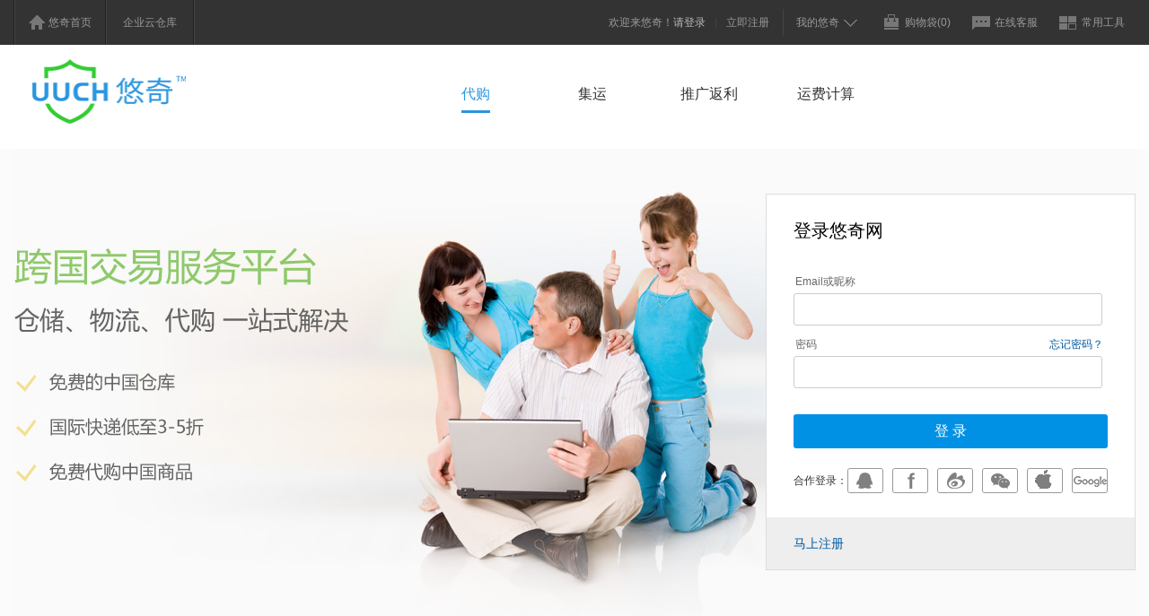

--- FILE ---
content_type: text/html
request_url: https://www.uuch.com/customer/account/login?returnUrl=https://www.uuch.com/customer/user/changepass/
body_size: 7626
content:
<!doctype html>
<html lang="zh" class="no-js">
<head>
    <meta charset="utf-8"/>
    <meta http-equiv="X-UA-Compatible" content="IE=edge,chrome=1"/>    
    <meta http-equiv="Content-Type" content="text/html; charset=utf-8"/>
<title>登录悠奇</title>
<meta property="qc:admins" content="3452262677655306375" />
<meta property="wb:webmaster" content="0d90ed1db0bc4f98" />
<meta name="description" content="网购中国好货，尽在悠奇网，免费代购，仓储配送一站式服务。"/>
<meta name="keywords" content="淘宝购物返利，淘宝海外代购，淘宝集运，淘宝转运，寄口罩"/>
<meta name="robots" content="INDEX,FOLLOW"/>
<link rel="icon" href="https://www.uuch.com/pub/media/favicon/default/favicon_1.ico" type="image/x-icon"/>
<link rel="shortcut icon" href="https://www.uuch.com/pub/media/favicon/default/favicon_1.ico" type="image/x-icon"/>
<link rel="stylesheet" type="text/css" media="all" href="https://www.uuch.com/pub/static/frontend/Uuch/basic/zh_CN/css/newshare.css" />
<link rel="stylesheet" type="text/css" media="all" href="https://www.uuch.com/pub/static/frontend/Uuch/basic/zh_CN/css/lib/fancybox.css" />
<link rel="stylesheet" type="text/css" media="all" href="https://www.uuch.com/pub/static/frontend/Uuch/basic/zh_CN/css/member/login.css" />
<!-- Global site tag (gtag.js) - Google Ads: 545101051 -->
<script async src="https://www.googletagmanager.com/gtag/js?id=G-8291X9HE2F"></script>
<script>
	window.dataLayer = window.dataLayer || []; 
	function gtag(){dataLayer.push(arguments);} 
	gtag('js', new Date()); 
	gtag('config', 'G-8291X9HE2F'); 
</script>
<!-- Event snippet for 网页浏览 conversion page -->
<script>
  gtag('event', 'conversion', {
      'send_to': 'G-8291X9HE2F/gz45CMD90foCEPup9oMC',
      'value': 1.0,
      'currency': 'CNY'
  });
</script>

<!-- Google Tag Manager -->
<script>(function(w,d,s,l,i){w[l]=w[l]||[];w[l].push({'gtm.start':
new Date().getTime(),event:'gtm.js'});var f=d.getElementsByTagName(s)[0],
j=d.createElement(s),dl=l!='dataLayer'?'&l='+l:'';j.async=true;j.src=
'https://www.googletagmanager.com/gtm.js?id='+i+dl;f.parentNode.insertBefore(j,f);
})(window,document,'script','dataLayer','GTM-TZ92STCD');</script>
<!-- End Google Tag Manager --></head>
<body class="layout-3 customer-account-login"
      data-container="body"
            data-mage-init='{"loaderAjax": {}, "loader": {}}'>
        <noscript>
        <div class="message global noscript">
            <div class="content">
                <p>
                    <strong>你的浏览器似乎禁用了 JavaScript。</strong>
                    <span>Enable JavaScript in your browser to get the best experience on our website!</span>
                </p>
            </div>
        </div>
    </noscript>
    
<!-- 【紧急通知】 
<style type="text/css">
 body{margin-top:96px;position:relative}
.announcement-top{position:absolute;top:-101px;height:96px;width:100%;background:#fff;color:#fff;padding:0}
.announcement-top .center{width:1190px;margin:0 auto;min-height:60px;display:flex;align-items:center}
 
 

</style>
 <div class="announcement-top" style="padding:0">
    <div class="center"><a href="/activity/activity/zqgq/"><img src="/pub/static/frontend/Uuch/basic/zh_CN/images/activity/top_act.jpg" /></a> </div>
</div>
	<!-- 【紧急通知】 -->



<div class="newsharetop">
	<div class="ntopcen">
    	<div class="topleftnav">
            <ul>
<li class="topleft1"><a href="https://www.uuch.com/"><i></i>悠奇首页</a></li>
<li><a target="_blank" href="/cms/common" onClick="ga('send', 'event', 'topnav', 'click', 'cloud')">企业云仓库</a></li>
</ul>           
        </div>
    	<div class="ntopright">
                        <div class="ntopleft">
                <p>欢迎来悠奇！<a class="ntoplogin" href="https://www.uuch.com/customer/account/login/">请登录</a><span>|</span><a href="https://www.uuch.com/customer/account/join/">立即注册</a></p>
                <div class="newloginbox" style="display:none;">

                    <h2 style="display:;">登录悠奇</h2>
                    <div class="logincuo" style="display:none;">
                        <i></i>您输入的账户或密码不正确！                    </div>


                    <div class="logintext">
                        <div class="logininput">
                            <i class="loginzh"></i>
                            <input type="text"/>
                            <p>请输入账户邮箱</p>
                        </div>
                        <div class="logininput">
                            <i class="loginmima"></i>
                            <input type="text"/>
                            <p>请输入密码</p>
                        </div>
                        <div class="loginyzmbox" style="display:none;">
                            <div class="loginyzm">
                                <i class="loginyz"></i>
                                <input type="text"/>
                                <p>验证码</p>
                            </div>
                            <a href="#"><!-- <img src="/pic/getimg.jpg"/> --></a>
                        </div>
                        <div class="loginjizhu">
                            <label><input name="" type="checkbox" value="">在这台电脑记住密码</label><a href="#">忘记密码？</a>
                        </div>
                        <div class="loginnext">
                            <a href="#">登 录</a>
                        </div>
                    </div>
                    <div class="ntophezuo" style="display:;">
                        <label>合作登录：</label>
                        <ul>
                            <li><a class="dl_facebook" href="#" title="使用facebook登录">facebook</a></li>
                            <li><a class="dl_qq" href="#" title="使用QQ登录">qq</a></li>
                            <li><a class="dl_weibo" href="#" title="使用新浪微博登录">weibo</a></li>
                            <li><a class="dl_taobao" href="#" title="使用淘宝登录登录">taobao</a></li>
                            <li><a class="dl_zhifubao" href="#" title="使用支付宝登录">zhifubao</a></li>
                        </ul>
                    </div>
                </div>
            </div>
                    	<ul class="topnav">
              <li>
                    <div class="ntopstyleo">
                        <a href="https://www.uuch.com/customer/account/"><span>我的悠奇</span><i></i></a>
                    </div>
                    <div class="myyouqi" style="display:none;">
                        <div class="myyouqitop">
                            <dl>
                                <dd><a href="https://www.uuch.com/storehouse/personal/">我的云仓库<span>(0)</span></a></dd>
                                <dd><a href="https://www.uuch.com/order/myorder/">代购的宝贝<span>(0)</span></a></dd>
                                <dd><a href="https://www.uuch.com/waybill/">我的国际运单<span>(0)</span></a></dd>
                                <dd><a href="https://www.uuch.com/take/mytake/">我的上门取件<span>(0)</span></a></dd>
                                                                <!--  <dd><a href="https://www.uuch.com/storehouse/personal/">我的优惠券<span>(0)</span></a></dd> -->
                            </dl>
                        </div>
                    </div>
                </li>             
            	<li>
                	<div class="ntopshare"><a href="https://www.uuch.com/order/step/cart/"><i class="tops1"></i><span>购物袋<em>(0)</em></span></a></div>
                </li>
                          	<li>
                	<div class="ntopshare"><a href="http://kf.buycnexp.com/chat/index?noCanClose=1&token=48e15e424edf8b02d439429f09142d7f" onClick="ga('send', 'event', 'QQ', 'open', 'top')" target="_blank"><i class="tops3"></i><span>在线客服</span></a></div>
                </li>
            	<li>
                    <div class="ntopshare"><a href="https://www.uuch.com/tools/freight/" target="_blank"><i class="tops4"></i><span>常用工具</span></a></div>
                    <div class="navselectbox" style="display:none">
                        <dl>
                            <dd><a href="#">国际运费试算</a></dd>
                            <dd><a href="#">物流跟踪</a></dd>
                            <dd><a href="#">汇率查询</a></dd>
                        </dl>
                    </div>
                </li>
            </ul>
        </div>

    </div>
</div>
    <div class="page wrapper">
                <header class="page header"><div class="header content">

<!--  old -->

<div class="topdh_bj" style="display:none" value="home page">
    <div class="topdh_cen">
        <div class="toplogo">
            <a href="https://www.uuch.com/"><img src="https://www.uuch.com/pub/media/logo/default/logo_1.png" alt="Magento Commerce" /></a>
        </div>
                            <div class="toplanguage">
                <p>简体中文</p>
                <div class="languagexl">
                    <a class="languagenav" href="#"><span>Language Option</span><i></i></a>
                    <div class="languagelist" style="display:none;">
                        <ul>
                                                                                                <li><a href="https://www.uuch.com/customer/account/login?___store=en&amp;returnUrl=https%3A%2F%2Fwww.uuch.com%2Fcustomer%2Fuser%2Fchangepass%2F">English</a></li>
                                                                                                                                <li><a href="https://www.uuch.com/customer/account/login?returnUrl=https%3A%2F%2Fwww.uuch.com%2Fcustomer%2Fuser%2Fchangepass%2F&amp;___store=cn">简体中文</a></li>
                                                                                    </ul>
                    </div>
                </div>
            </div>
                <div class="topdh_nav">
            <ul>
				<li  style='display:none'><div class="navall"> home page </li>

                <li class="topdh_navon"><div class="navall"><a href="https://www.uuch.com/">首页</a></div></li>
                <li >
                   <div class="navall"><a class="navallxl" href="https://www.uuch.com/transfer/">集运转运</a></div>
                </li>
                <li >
                    <div class="navall"><a class="navallxl" href="https://www.uuch.com/international-express/">国际速递</a></div>
                </li>
               <!--  <li >
                   <div class="navall"><a class="navallxl" href="https://www.uuch.com/free-agent-buy/" onClick="ga('send', 'event', '免费代购', 'click', 'navbar');">免费代购</a></div>
               </li> -->
                <li>
                    <div class="navall"><a class="navallxl" href="/cms/common" target="_blank" >企业云仓库</a></div>
                </li>
              
                <li class="topdhnavback" style="left:0px;display:block; overflow:hidden;"></li>

            </ul>
        </div>
    </div>
</div>

<!--  old -->



<style>

 .navopt2{
	width:100%;
	background:#ffffff;    height: 116px;color:#434343
	
}	
.navopt_cen2{
	width:1210px;
	margin:auto;
}
.navalli2{
	
	float: left;
    position: relative;
    z-index: 299;
	 width: 130px;
	 display:block;
}
.navallxl2{
    color: #434343;
    float: left;
    height: 82px;
    line-height: 82px;
    position: relative;
    z-index: 300;
    font-size: 16px;

	font-family: "思源黑体";
    width: 130px;
    text-align: center;
    padding: 4px 0;
	display:block;
	 margin-top:10px;
}
.navallxl2 a.onActive2{
     border-bottom: 3px solid #2a95de;
    padding: 0 0 10px 0;
color:	#2a95de;
}
.navallxl2 a:hover{
     border-bottom: 3px solid #2a95de;
    padding: 0 0 10px 0;	
	color:	#2a95de;
}
.toplogo2{ margin-top:10px; float:left;}
.toplogo2 img{
	width:178px;
}
.topdh_nav2 li {
    float: left;
    position: relative;
    z-index: 299;
}
</style>
<div class="topdh_bj2" style="display:;">
 		<div class="navopt2" >
			<div class="navopt_cen2" >
				<div class="toplogo2">
					<a href="/"><img src="https://www.uuch.com/pub/static/frontend/Uuch/basic/zh_CN/indexnew/images/logo_uuchcn.png" alt="  " /></a>
				</div>
		   
				<div class="topdh_nav2" style="border:0px;float:right;background:#ffffff;">
					<ul>
			 
						<li  ><div class="navallxl2"><a  class="onActive2" href="/" style="border-left:none;">代购</a></div></li>
						<li  ><div class="navallxl2"><a   href="https://www.uuch.com/huge-table/">集运</a></div></li>
						<li  ><div class="navallxl2" style="display:none"><a   href="/order/goods/rabate">购物返利</a></div></li>
						<li  ><div class="navallxl2" style="display:"><a    target="_blank" href="/recommend/pc.html">推广返利</a></div></li>
						<li  ><div class="navallxl2"><a   href="/tools/freight/reckon/">运费计算</a></div></li>
						<li  style="display:none; "><div class="navallxl2"><a   href="http://help.uuch.com/?cat=3" style="display:">帮助中心</a></div></li>
						<li  ><div class="navallxl2"><a   href="https://www.uuch.com/order/goods/btb" style="display:none">B2B商务转运</a></div></li>
						<li  ><div class="navallxl2"><a    href="https://www.uuch.com/order/goods/selftpoint" style="display:none">自提点</a></div></li>

						
		 
					</ul>
				</div>
			</div>
		</div>
</div>
</div></header>        
        <section id="maincontent" class="page main">
                        <div class="columns">
                <div class="column main"><input name="form_key" type="hidden" value="K31hZ0wTCvDLkBKx" /> 
	
<div class="content_bai">
    <div class="login">
        <div class="enter">
            <div class="entertop">
                <h1>登录悠奇网</h1>
            </div>
            <form class="loginbd" method='post'>
                                 <div class="loginwrong need_basic_info hide"><i></i><span>请输入账户名和密码！</span></div>
                <div  class="loginwrong hide" ><i></i><span>您输入的密码和账户名不匹配！</span></div>
                <div class="loginwrong need_verify_code hide"><i></i><span>请输入验证码！</span></div>
                <div   class="loginwrong hide"><i></i><span>您输入的验证码不正确！</span></div>
                <div class="loginbox">
                    <ul>
                        <li>
                            <div class="sd-unl"><span>Email或昵称</span></div>
                            <input class="txtBxF"  name="name" type="text" value="" />
                        </li>
                        <li>
                            <div class="sd-unl"><span>密码</span><a href="https://www.uuch.com/customer/account/retakepassword/">忘记密码？</a></div>
                            <input class="txtBxF" name="password" type="password" value="" />
                        </li>
                        <!--3次密码输入不正确显示验证码-->
                                            </ul>
                </div>
                <div class="submit">
                    <button>登 录</button>
                </div>
                <div class="hezuo">
                    <h2>合作登录：</h2>
                    <dl>
						<style>
						.hezuo dd a.apple
						{
								float: left;
								background: url(/pub/static/frontend/Uuch/basic/zh_CN/images/member/member2.png) no-repeat 0 0;
								width: 40px;
								height: 28px;
								text-indent: -10000px;
 								background-position: -251px 0;
						}
						.hezuo dd .apple:hover{  background-position:-251px -30px;}

						</style>
						<!--  

                        <dd style="display:none"> 
									<script type="text/javascript" src="https://appleid.cdn-apple.com/appleauth/static/jsapi/appleid/1/en_US/appleid.auth.js"></script>
							 
									<div id="appleid-signin" data-color="black" data-border="true" data-type="sign in"></div>
									<script type="text/javascript">
										AppleID.auth.init({
											clientId : 'com.uuch.login.apple',
											scope : 'name email',
											redirectURI :  'https://www.uuch.com/customer/account/apple/',
											state :  'cf7816cca81fc29f0ff690cac714739c',
											usePopup : true //or false defaults to false
										});
										
										//Listen for authorization success
										document.addEventListener('AppleIDSignInOnSuccess', (data) => {
											 //handle successful response
											 console.log(111);
											 console.log(data);
										});
										//Listen for authorization failures
										document.addEventListener('AppleIDSignInOnFailure', (error) => {
											 //handle error.
											  console.log(222);
											  console.log(error);
										});
							 
									</script>
		
						</dd>
						<!-- -->
						<style>
						.hezuo dd .google{background-position:-250px 0px;}
						.hezuo dd .google:hover{background-position:-250px -30px;}

						</style>
                        <dd><a class="QQ" href="https://www.uuch.com/customer/account/union/name/qq/"title="QQ号码">QQ号码</a></dd>
                        <dd style="display:;"><a class="Facebook" href="https://www.uuch.com/customer/account/facebook/" title="Facebook">Facebook</a></dd>
                        <dd style="display:none;"><a class="taobao" href="https://www.uuch.com/customer/account/union/name/taobao/" title="淘宝">淘宝</a></dd>
                        <dd><a class="xinlang" href="https://www.uuch.com/customer/account/union/name/weibo/" title="新浪微博">新浪微博</a></dd>
                        <dd><a class="weixin" href="https://www.uuch.com/customer/account/union/name/wx/" title="微信">微信</a></dd>
                        <dd style="display: ;"><a class="apple" href="https://www.uuch.com/customer/account/union/name/apple/" title="苹果">apple</a></dd>
                        <dd style="display: ;"><a class="google" href="https://www.uuch.com/customer/account/union/name/gg/" title="谷歌">google</a></dd>
					
                    </dl>
                </div>
            </form>
            <div class="enterbottom">
                <p>  <a href="https://www.uuch.com/customer/account/join/">马上注册</a><p>
            </div>
        </div>
    </div>
</div>

<input type="hidden" value='{
    "verifyCode" : "https://www.uuch.com/customer/account/generate/"
}' id="value"></div><div class="column left sidebar"></div><div class="column right sidebar"></div>            </div>
        </section>
        
        <footer class="page footer">	<div class="footone">
    	<div class="foothuoban">
            <ul>
                <li class="footsy1">
                	<i></i>
                    <div class="footsy">
                    	<h3>闪电发货</h3>
                        <p>17点前运单当日发货</p>
                    </div>
                </li>
                <li class="footsy2">
                	<i></i>
                    <div class="footsy">
                    	<h3>免费服务</h3>
                        <p>免费代购，免费仓储</p>
                    </div>
                </li>
                <li class="footsy3">
                	<i></i>
                    <div class="footsy">
                    	<h3>超值物流</h3>
                        <p>速度与实惠双重体验</p>
                    </div>
                </li>
                <li class="footsy4">
                	<i></i>
                    <div class="footsy">
                    	<h3>国际支付</h3>
                        <p>支持PayPal、国际信用卡等</p>
                    </div>
                </li>
            </ul>
        </div>
    </div>    <div class="foottwo">
        <div class="foottwobox">
            <div class="foothelp">
                <div class="foothelpnr">
                    <h2>新手指南</h2>
                    <ul>
                        <li><i></i><a href="http://help.uuch.com/?p=13" target="_blank">新手注册</a></li>
                        <li><i></i><a href="http://help.uuch.com/?cat=3" target="_blank">新手必读</a></li>
                        <li><i></i><a href="http://help.uuch.com/?p=1134" target="_blank">生日特权</a></li>
                        <li><i></i><a href="http://help.uuch.com/?cat=4" target="_blank">常见问题</a></li>
                        <li><i></i><a href="http://help.uuch.com/?cat=24" target="_blank">功能演示</a></li>
                    </ul>
                </div>
                <div class="foothelpnr">
                    <h2>代购知识</h2>
                    <ul>
                        <li><i></i><a href="/index.php/demo/demo/index/t/1.phtml" target="_blank">代购演示</a></li>
                        <li><i></i><a href="http://help.uuch.com/?p=343" target="_blank">代购流程</a></li>
                        <li><i></i><a href="http://help.uuch.com/?p=37" target="_blank">退换货政策</a></li>
                        <li><i></i><a href="http://help.uuch.com/?p=20" target="_blank">商品验货</a></li>
                        <li><i></i><a href="http://help.uuch.com/?cat=13" target="_blank">常见问题</a></li>
                    </ul>
                </div>
                <div class="foothelpnr">
                    <h2>物流服务</h2>
                    <ul>
                        <li><i></i><a href="http://help.uuch.com/?cat=15" target="_blank">物流方式</a></li>
                        <li><i></i><a href="/tools/freight" target="_blank">运费计算</a></li>
                        <li><i></i><a href="http://www.uuch.com/waybill" target="_blank">状态查询</a></li>
                        <li><i></i><a href="http://help.uuch.com/?p=33" target="_blank">海关及税项</a></li>
                        <li><i></i><a href="/index.php/demo/demo/pickup/t/1.phtml" target="_blank">上门取件</a></li>
                    </ul>
                </div>
                <div class="foothelpnr">
                    <h2>支付方式</h2>
                    <ul>
                        <li><i></i><a href="http://help.uuch.com/?p=17" target="_blank">Paypal支付</a></li>
                        <li><i></i><a href="http://help.uuch.com/?p=558" target="_blank">西联汇款</a></li>
                        <li><i></i><a href="http://help.uuch.com/?p=1206" target="_blank">线下转账</a></li>
                        <li><i></i><a href="/index.php/demo/demo/pay/t/1.phtml" target="_blank">代支付</a></li>
                        <li><i></i><a href="/index.php/tools/freight/rate/" target="_blank">汇率换算</a></li>
                    </ul>
                </div>
                <div class="foothelpnr">
                    <h2>仓储售后</h2>
                    <ul>
                        <li><i></i><a href="http://help.uuch.com/?p=1036" target="_blank">个人云仓库</a></li>
                        <li><i></i><a href="http://old.uuch.com/campaign/cloud" target="_blank">企业云仓库</a></li>
                        <li><i></i><a href="/index.php/demo/demo/waybill/t/1.phtml" target="_blank">云仓库演示</a></li>
                        <li><i></i><a href="http://help.uuch.com/?p=1862" target="_blank">保管期限说明</a></li>
                        <li><i></i><a href="http://help.uuch.com/?cat=1" target="_blank">售后服务</a></li>
                    </ul>
                </div>
            </div>
<div class="widget static block">            <div class="footfuwu">
            	<div class="foottime">
                    <h2>悠奇客户服务</h2>
                    <p>北京时间9:00-24:00，周末9:00-18:00</p>
                </div>
                <div class="beijingtime">
                	<span>12</span><i>:</i><span>12</span><i>:</i><span>56</span>
                </div>
                <div class="footkf">
                    <a href="http://kf.buycnexp.com/chat/index?noCanClose=1&token=48e15e424edf8b02d439429f09142d7f" target='blank' onClick="ga('send', 'event', 'QQ', 'open', 'bottom')">在线咨询</a>
                </div>
                <div class="footyx">
                	<ul>
                    	<li><label>热线电话：</label><span>+86-0755-88605979</span></li>
                    	<li><label>客服邮箱：</label><a href="mailto:service@uuch.com" onClick="ga('send', 'event', 'email', 'send', 'service')">service@uuch.com</a></p></li>
                    </ul>
                </div>
            </div></div>

        </div>
<div class="widget static block"><div class="footjituan">
<p style='display:none;'>悠奇旗下网站和业务：<a href="http://www.uuch.com" target='_blank'>悠奇网</a><span>|</span><a href="http://en.uuch.com" rel="nofollow" target='_blank'>企业云仓库</a><span>|</span><a href="http://www.yitb.com/" rel="nofollow" target='_blank'>一通百</a><span>|</span><a href="http://www.ovsexpress.com" rel="nofollow" target='_blank'>威易速递</a><span>|</span><a href="http://www.kje.cn" rel="nofollow" target='_blank'>跨境翼</a></p>
<div class="widget static block"><div class="footshejiao"><label>社交平台：</label>
<ul>
<li class="footwb"><a href="http://weibo.com/2831977210/profile?topnav=1&wvr=6 " rel="nofollow" target="_blank">微博</a></li>
<li class="footfb"><a href="https://www.facebook.com/uuchcn?ref=bookmarks
rel="nofollow" " target="_blank">Facebook</a></li>
<li class="footwx"><a>微信</a>
<div class="footewm" style="display: none;"><img src="https://www.uuch.com/pub/media/wysiwyg/ewm.jpg" alt="微信" /></div>
</li>
</ul>
</div></div>

</div></div>

    </div><div class="footthree">
    <div class="footthreebox">
        
<!--<div class="footlanguage">: <a href="#">简体中文</a><span>-</span><a href="#">繁体中文</a><span>-</span><a href="#">English</a><span>-</span><a href="#">한국어</a><span>-</span><a href="#">日本語</a></div>-->        <div class="foot_nav"><a href="http://help.uuch.com/?p=47" target='_blank'>关于悠奇网</a><span>|</span><a href="http://help.uuch.com/?p=52" target='_blank'>联系我们</a><span>|</span><a href="http://old.uuch.com/member/complain" target='_blank'>用户投诉</a><span>|</span><a >招聘信息</a><span>|</span><a href="http://help.uuch.com/?p=70" target='_blank'>隐私政策</a><span>|</span><a href="http://help.uuch.com/" target='_blank'>帮助中心</a></div>

        
        <p>Copyright &copy;2012-2014 悠奇网版权所有! Inc. All rights reserved.&nbsp;&nbsp;&nbsp;
<script id="ebsgovicon" src="https://szcert.ebs.org.cn/govicon.js?id=ecaec8b2-2c5d-42ef-b964-e38f46bf8eb5&width=26&height=36&type=1" type="text/javascript" charset="utf-8"></script>
</p>
    </div>
</div>

</footer>
        
    </div>
        
<script type="text/javascript" src="https://www.uuch.com/pub/static/frontend/Uuch/basic/zh_CN/js/lib/jquery.min.js"></script>
<script type="text/javascript" src="https://www.uuch.com/pub/static/frontend/Uuch/basic/zh_CN/js/lib/jquery.placeholder.js"></script>
<script type="text/javascript" src="https://www.uuch.com/pub/static/frontend/Uuch/basic/zh_CN/js/common/utils.js"></script>
<script type="text/javascript" src="https://www.uuch.com/pub/static/frontend/Uuch/basic/zh_CN/js/lib/jquery.fancybox.js"></script>
<script type="text/javascript" src="https://www.uuch.com/pub/static/frontend/Uuch/basic/zh_CN/js/common/index.js"></script>
<script type="text/javascript" src="https://www.uuch.com/pub/static/frontend/Uuch/basic/zh_CN/js/partial/member/login.js"></script>
<script type="text/javascript" src="https://www.uuch.com/pub/static/frontend/Uuch/basic/zh_CN/jquery/jquery.cookie.js"></script>
<script type="text/javascript" src="https://www.uuch.com/pub/static/frontend/Uuch/basic/zh_CN/mage/cookies.js"></script>

<script>
	$(function(){
	
	setTimeout(function(){
		var  id = getCookie('userId');
		var  st = getCookie('storeno');
		var  strs ='https://kf.buycnexp.com/chat/pc?noCanClose=1&token=48e15e424edf8b02d439429f09142d7f&kefu_id=false';
		if(id>0) {
			 strs ='https://kf.buycnexp.com/chat/pc?noCanClose=1&token=48e15e424edf8b02d439429f09142d7f&uid='+id+'&nickName='+st+'&kefu_id=false';
		} 
		$(".footkf a").attr("href" , strs);
		console.log(111);
		console.log(strs);
		
	},2000)
	
})

function getCookie(cname)
{
  var name = cname + "=";
  var ca = document.cookie.split(';');
  for(var i=0; i<ca.length; i++) 
  {
    var c = ca[i].trim();
    if (c.indexOf(name)==0) return c.substring(name.length,c.length);
  }
  return "";
}

	</script>
<!-- Global site tag (gtag.js) - Google Analytics 
<script async src="https://www.googletagmanager.com/gtag/js?id=UA-144372689-1"></script>
<script>
  window.dataLayer = window.dataLayer || [];
  function gtag(){dataLayer.push(arguments);}
  gtag('js', new Date());

  gtag('config', 'UA-144372689-1');
</script>
-->
<!-- Global site tag (gtag.js) - Google Analytics --> 
<!-- End Facebook Pixel Code -->



<script type="text/javascript">
    //<![CDATA[
    (function($) {
        $.extend($.mage.cookies.defaults, {
            expires: null,
            path: '/',
            domain: '.uuch.com',
            secure: false
        });
        $.extend($.cookie.defaults, $.mage.cookies.defaults);
    })(jQuery);
    //]]>
</script>
</body>
</html>


--- FILE ---
content_type: text/css
request_url: https://www.uuch.com/pub/static/frontend/Uuch/basic/zh_CN/css/newshare.css
body_size: 9741
content:
body{font-size:12px;font-family:microsoft yahei,Tahoma,Verdana,Arial,sans-serif;height:100%;background:#fff;min-width:1270px;}html{overflow-y:scroll}body,button,dd,dl,dt,fieldset,figure,form,h1,h2,h3,h4,h5,h6,input,legend,li,ol,p,td,textarea,th,ul{margin:0;padding:0}article,aside,figcaption,figure,footer,header,hgroup,nav,section{display:block}table{border-collapse:collapse;border-spacing:0}caption,th{text-align:left}fieldset,img{border:0}ol,ul{list-style:none}h1,h2,h3,h4,h5,h6{font-size:100%;font-weight:400}address,caption,cite,em,i,strong,th{font-style:normal;font-weight:400}abbr,acronym{border:0;font-variant:normal}input,select{vertical-align:middle}a{color:#333;text-decoration:none;cursor:pointer}#combinepay,#combinesign,#sessionstatus{display:none}.newsharetop{background:#333;height:50px;width:100%}.ntopcen{width:1250px;margin:auto}.ntophezuo{float:left;height:24px}.ntophezuo label{float:left;color:#666;line-height:24px}.ntophezuo ul{float:left}.ntophezuo ul li{float:left;width:30px}.dl_facebook,.dl_qq,.dl_taobao,.dl_weibo,.dl_zhifubao{float:left;background:url(../images/share/newico.png) 0 -160px no-repeat;width:24px;height:24px;text-indent:-100000px}.dl_qq{background-position:-25px -160px}.dl_facebook{background-position:-100px -160px}.dl_taobao{background-position:-75px -160px}.dl_zhifubao{background-position:-50px -160px}.dl_qq:hover{background-position:-25px -185px}.dl_facebook:hover{background-position:-100px -185px}.dl_taobao:hover{background-position:-75px -185px}.dl_zhifubao:hover{background-position:-50px -185px}.dl_weibo:hover{background-position:0 -185px}.newmembertq ul{float:left;margin-top:2px}.newmembertq ul li{float:left;padding-right:5px}.newmembertq a{width:16px;height:16px;background:url(../images/share/newico.png) 0 -70px no-repeat;float:left}.newmembertq .tq2{background-position:-20px -70px}.newmembertq .tq3{background-position:-40px -70px}.newmembertq .tq4{background-position:-60px -70px}.ntopemail{float:left;margin:10px 0 0;position:relative;z-index:1}.emailinfo{float:left;background:url(../images/share/newico.png) 0 -40px no-repeat;width:24px;height:18px;margin:3px 0 0 10px;display:inline;position:relative}.emailinfo:hover{background-position:-30px -40px}.ntopemail em{position:absolute;z-index:2;float:left;color:#fff;border-radius:16px;background:red;height:14px;font-family:Arial;padding:0 5px;top:7px;left:15px;line-height:14px;cursor:pointer}.ntopleft{float:left;line-height:30px;color:#999;margin-top:10px;border-right:#444 solid 1px;padding-right:15px}.ntopleft p{float:left}.ntopleft .ntoplogin{color:#bbb}.ntopleft a{color:#999}.ntopleft a:hover{color:#fff}.ntopleft span{padding:0 10px;color:#444}.newloginbox{background:#fff;position:absolute;z-index:501;border:1px solid #bbb;width:280px;top:45px;padding:20px;box-shadow:0 0 10px rgba(0,0,0,.5)}.newloginbox h2{font-size:18px;color:#666;line-height:22px;height:22px}.logintext{padding:10px 0 0}.loginyzm{border:1px solid #bbb;height:32px;float:left;width:145px;position:relative;z-index:1}.loginyzm input{float:right;height:16px;padding:8px 6px;border:0;width:100px}.loginyzmbox a{float:left;margin-left:10px;display:inline}.loginyzmbox a img{height:30px;width:100px}.loginyzmbox{height:32px;margin-bottom:10px}.logininput{border:1px solid #bbb;height:32px;position:relative;z-index:1;margin-bottom:10px}.logininput i,.loginyzm i{float:left;height:32px;width:32px;margin-right:-10px;background:url(../images/share/newico.png) -85px -35px no-repeat #aaabab}.logininput .loginmima{background-position:-56px -35px}.loginyzm .loginyz{background-position:-117px -35px}.logininput input{float:right;height:16px;padding:8px 6px;border:0;width:233px}.logininput p,.loginyzm p{line-height:32px;color:#bbb;position:absolute;z-index:2px;left:40px;float:left;cursor:inherit}.loginnext{height:50px}.loginnext a{background:#ff682d;color:#fff;float:left;height:32px;line-height:32px;border:1px solid #d60;width:277px;text-align:center;font-size:16px}.loginnext a:hover{background:#f50}.loginjizhu{height:35px;line-height:20px}.loginjizhu label{float:left;font-size:14px;color:#666}.loginjizhu input{margin-right:5px}.loginjizhu a{float:right;color:#005aa0}.loginjizhu a:hover{color:#f60;text-decoration:underline}.logincuo{height:20px;border:1px solid #fd8e8c;line-height:20px;padding-left:30px;color:#fd8e8c;position:relative;z-index:1;background:#FFF2F2}.logincuo i{position:absolute;z-index:2;background:url(../images/share/newico.png) -330px -90px no-repeat;height:16px;width:16px;float:left;left:10px;top:3px}.ntopright{float:right}.topnav{float:left;height:50px;font-size:12px;margin-left:-1px}.topnav li{float:left;position:relative;z-index:2000}.ntopstyleo a{float:left;color:#999;line-height:50px;padding:0 15px}.ntopstyleo a:hover,.ntoxlon.ntopstyleo a{background:#fbfbfb;color:#333}.ntopstyleo a span{float:left;padding-right:5px;cursor:pointer}.ntopstyleo a i{float:left;background:url(../images/share/newico.png) -40px -20px no-repeat;margin-top:22px;height:10px;width:16px;cursor:pointer}.ntopstyleo a:hover i,.ntoxlon.ntopstyleo a i{float:left;background:url(../images/share/newico.png) -60px -20px no-repeat}.ntopleft2{float:left;line-height:30px;color:#999;margin-top:10px;border-right:#444 solid 1px;position:relative;z-index:1700}.ntopleft2 p,.ntopvip{float:left}.newmembername{height:30px;position:relative;z-index:500;float:left}.vip-head{line-height:30px;float:left;height:30px}.user-nick{margin:-10px -1px -10px 0;padding:0 15px;height:50px;line-height:50px;position:relative;color:#999;font-size:12px;float:left}.user-nick:hover{color:#fff;background:#222}.vipheadon{background:#222}.user-nick em{float:left;cursor:pointer;padding:0 5px 0 0}.user-nick span{margin-top:16px}.vipico_0,.vipico_1,.vipico_2,.vipico_3,.vipico_4,.vipico_5,.vipico_6,.vipico_7,.vipico_8{float:left;z-index:1;background:url(../images/share/newico.png) -160px 0 no-repeat;height:18px;width:18px;margin:0;display:inline}.vipico_1{background-position:0 0}.vipico_2{background-position:-20px 0}.vipico_3{background-position:-40px 0}.vipico_4{background-position:-60px 0}.vipico_5{background-position:-80px 0}.vipico_6{background-position:-100px 0}.vipico_7{background-position:-120px 0}.vipico_8{background-position:-140px 0}.newmemberbox{background:#fbfbfb;height:140px;width:320px;position:absolute;z-index:2;top:40px;left:48px;border:1px solid #ddd;border-top:0}.newmemberinfo{padding:15px;height:80px}.newmemberpic{float:left;margin:0;display:inline}.newmemberpic a{float:left;height:80px;width:80px}.newmemberpic img{height:80px;width:80px}.vipty{color:#666;padding-right:10px}.nametop{color:#005aa0}.nametop:hover{color:#f60;text-decoration:underline}.newmemberx{float:right;width:190px}.newmembertc{line-height:30px;height:30px;background:#eee;text-align:right;padding-right:20px}.newmembertc a{color:#005aa0}.newmembertc a:hover{color:#f60;text-decoration:none;text-decoration:underline}.newmembertc i{color:#bbb;padding:0 10px}.ntopshare a{float:left;color:#999;line-height:50px;padding:0 12px}.ntopshare a:hover{color:#fff;background:#222}.ntopshare a i{float:left;height:20px;width:20px;background:url(../images/share/newico.png) -210px -20px no-repeat;margin-top:16px;cursor:pointer}.ntopshare a span{float:left;padding-left:5px;cursor:pointer}.ntopshare a .tops1{background-position:-240px -20px}.ntopshare a:hover .tops1{background-position:-240px -40px}.ntopshare a .tops2{background-position:-210px -20px}.ntopshare a:hover .tops2,.ntoxlon .ntopshare .tops2{background-position:-210px -40px}.ntopshare a .tops3{background-position:-270px -20px}.ntopshare a:hover .tops3{background-position:-270px -40px}.ntopshare a .tops4{background-position:-300px -20px}.ntopshare a:hover .tops4{background-position:-300px -40px}.ntopshare marquee{float:left;width:50px;margin-left:8px;display:inline;color:#fff}.navselectbox{text-align:left;padding:8px 0;white-space:nowrap;border:1px solid #999;background:#f3f3f3;box-shadow:0 0 10px rgba(0,0,0,.5);cursor:default;outline:0;width:120px;position:absolute;top:45px;left:-1px;z-index:501}.navselectbox dl dd{float:left;width:120px;font-size:14px}.navselectbox dl dd a{display:block;line-height:30px;padding-left:15px;color:#666;width:105px;border:0}.navselectbox dl dd a:hover{color:#fff;background:#999}.myyouqi{background:#fbfbfb;width:300px;position:absolute;top:50px;padding:15px;left:-1px;border:1px solid #333;border-top:0}.myyouqitop{height:85px}.myyouqitop dd{font-family:simsun;float:left;font-size:12px}.myyouqitop dd a{color:#666;width:150px;line-height:28px;float:left}.myyouqitop dd a:hover{color:#f60;text-decoration:underline}.myyouqitop dd a span{color:#f60}.buttonH2{float:left;background:url(/admins/images/global-button.gif) 0 -429px no-repeat;height:31px;color:#666;font-family:"Microsoft YaHei",simsun;font-size:14px;line-height:31px}.buttonH2 span{background:url(/admins/images/global-button.gif) right -577px no-repeat;height:31px;float:left;padding:0 25px;cursor:pointer}.buttonH2:hover{background-position:0 -466px;color:#333}.buttonH2:hover span{background-position:right -614px}.f_end{text-align:center;line-height:22px;height:80px;border-top:#ddd solid 1px;padding-top:20px}.f_end p{color:#999}.f_end p a{color:#999;padding-left:5px}.f_end p a:hover{text-decoration:underline;color:#f60}.f_us{color:#999;line-height:24px}.f_us span{padding:0 8px}.f_us a{color:#999;text-decoration:none}.f_us a:hover{text-decoration:underline;color:#F60}.topdh_bj{background:#2a95de;height:90px;border-bottom:#258bd6 solid 1px;border-top:#258bd6 solid 1px}.topdh_cen{width:1250px;margin:auto}.toplogo{float:left;width:200px}.toplogo img{float:left;width:168px;height:90px}.toplogo a{float:left}.toplanguage{float:left;margin-top:25px;width:150px}.toplanguage p{color:#fc0;line-height:24px;font-size:14px}.languagexl{position:relative;z-index:500;width:150px}.languagenav{color:#fff;line-height:18px;display:inline-block}.languagenav:hover{color:#aedeff}.languagenav span{float:left;cursor:pointer}.languagenav i{float:left;display:block;overflow:hidden;width:0;height:0;padding:0;font-size:0;border:5px dashed transparent;border-top-style:solid;border-top-color:#f0f0f0;margin:7px 0 0 3px;cursor:pointer}.languagenav:hover i{border-top-color:#aedeff}.languagelist{background:#fbfbfb;padding:10px 0;width:120px;border:1px solid #333;float:left;position:absolute;z-index:501;top:20px;left:0}.languagelist li{line-height:30px;height:30px;float:left}.languagelist li a{float:left;width:100px;padding-left:20px}.languagelist li a:hover{background:#e3e3e3}.topleftnav{float:left;border-left:#222 solid 1px}.topleftnav ul{border-left:#444 solid 1px;height:50px;float:left}.topleftnav li{float:left;border-right:#444 solid 1px;height:50px;font-size:12px;position:relative;z-index:1}.topleftnav li a{float:left;line-height:50px;padding:0 18px;border-right:#222 solid 1px;color:#999}.topleftnav li a:hover{color:#fff;background:#222;margin:0 0 0 -1px;padding-left:19px}.topleftnav .topleft1 a{padding:0 15px 0 37px}.topleftnav .topleft1 a:hover{padding:0 15px 0 38px}.topleft1 i{background:url(../images/share/newico.png) 0 -40px no-repeat;position:absolute;left:15px;top:17px;height:18px;width:18px}.topdh_nav{float:right;font-family:"microsoft yahei";position:relative;border-right:#258bd6 solid 1px}.topdh_nav li{float:left;position:relative;z-index:299}.navall a{color:#fff;float:left;height:82px;line-height:82px;position:relative;z-index:300;font-size:18px;text-shadow:1px 1px 1px rgba(0,0,0,.3);border-left:#258bd6 solid 1px;width:130px;text-align:center;padding:4px 0}.navall a:hover,.topdh_navon .navall a{color:#eee}.topdh_nav .topdhnavback{position:absolute;background:#3C3;height:7px;top:-1px;padding-top:0;font-size:0;line-height:0;width:132px}.foot{height:400px}.footone{background:#e8e8e8;height:100px}.foothuoban{width:1250px;margin:auto}.foothuoban li{float:left;width:260px;display:inline;border-right:#ddd solid 1px;height:52px;padding-left:45px}.foothuoban ul{margin-top:23px;float:left}.foothuoban li i{background:url(../images/share/newico.png) -340px -210px no-repeat;width:52px;height:52px;float:left;margin-right:20px;display:inline}.foothuoban .footsy2 i{background-position:-400px -210px}.foothuoban .footsy3 i{background-position:-460px -210px}.foothuoban .footsy4 i{background-position:-520px -210px}.foothuoban .footsy4{border:0}.footsy{float:left}.footsy h3{font-family:"microsoft yahei";font-size:20px;line-height:30px;color:#666}.footsy p{line-height:24px;color:#999;font-size:14px}.foottwo{background:#f3f3f3}.foottwobox{width:1250px;margin:auto;height:255px}.foothelp{float:left;width:950px;padding:25px 0}.foothelpnr{float:left;width:150px;margin-right:35px;display:inline}.foothelpnr h2{color:#666;font-size:20px;line-height:50px;border-bottom:#ddd solid 1px;margin-bottom:15px;height:52px;font-family:"microsoft yahei"}.foothelpnr li{line-height:24px;height:24px;float:left;width:150px}.foothelpnr li a{color:#666;float:left}.foothelpnr li a:hover{color:#f60;text-decoration:underline}.footfuwu{padding:25px 0;float:right;width:280px}.foottime{height:65px}.foottime h2{color:#666;font-size:20px;line-height:26px;padding-top:10px;font-family:"microsoft yahei"}.foottime p{color:#999;line-height:24px}.footkf a{float:left;background:url(../images/share/newico.png) 0 -220px no-repeat;height:42px;width:110px;padding-left:75px;line-height:42px;font-family:"Microsoft yahei",simsun;color:#fff;font-size:16px}.footkf a:hover{background-position:0 -270px}.footkf{height:50px}.beijingtime{height:35px}.beijingtime span{float:left;background:#666;height:20px;width:20px;line-height:18px;color:#fff;text-align:center}.beijingtime i{float:left;padding:0 3px}.footyx li{line-height:24px;color:#666;height:24px}.footyx li label{float:left}.footyx li a{color:#666;text-decoration:underline}.footyx li a:hover{color:#f60}.footyx li span{color:#c00;font-size:16px}.footjituan{width:1250px;margin:auto;height:50px;border-top:#ddd solid 1px;padding-top:15px;color:#666}.footjituan p{float:left;line-height:24px}.footjituan p a{color:#005aa0}.footjituan p a:hover{color:#f60;text-decoration:underline}.footjituan p span{padding:0 15px;color:#ddd}.footshejiao{float:right;width:280px}.footshejiao li{float:left;padding-right:10px;position:relative;z-index:1}.footshejiao label{float:left;line-height:24px}.footshejiao li a{width:24px;height:24px;float:left;text-indent:-10000px;background:url(../images/share/newico.png) 0 -160px no-repeat}.footshejiao li a:hover{background-position:0 -185px}.footshejiao .footfb a{background-position:-100px -160px}.footshejiao .footfb a:hover{background-position:-100px -185px}.footshejiao .footwx a{background-position:-125px -160px}.footshejiao .footwx a:hover{background-position:-125px -185px}.footewm{position:absolute;border:1px solid #ddd;background:#fff;width:155px;height:156px;padding:10px;top:-180px;left:-80px}.footthree{height:100px;color:#999;padding-top:20px;background:#fbfbfb}.footthreebox{margin:auto;width:1250px}.foot_nav{padding:15px 0 0;line-height:20px;height:25px;color:#bbb;text-align:center}.foot_nav a{color:#999}.foot_nav span{padding:0 15px}.footthreebox p{line-height:20px;text-align:center}.footthreebox p a{color:#999}.footthree a:hover{text-decoration:underline;color:#f60}.footlanguage{text-align:center}.footlanguage a{color:#999}.footlanguage span{padding:0 10px}.hometop{background:#fbfbfb;border-bottom:#DCE3E7 solid 1px;height:90px}.hometopbox{width:1250px;margin:auto}.homelogo{float:left;margin-right:30px;display:inline}.homelogo a{float:left;height:90px;width:180px}.homelogo img{height:90px;width:180px}.homenav{float:left;position:relative;border-right:#eee solid 1px}.homenav li{float:left;position:relative;z-index:1599}.homenav .homenavall a,.homenav .homenavxl a{color:#333;float:left;height:82px;line-height:82px;position:relative;z-index:300;font-size:18px;border-left:#eee solid 1px;width:145px;text-align:center;padding:4px 0;font-family:"microsoft yahei"}.homenav .homenavxl a{width:125px;padding-right:20px}.homenavxl i{background:url(../images/share/newico.png) -40px -20px no-repeat;float:left;width:16px;height:16px;top:42px;right:22px;position:absolute}.homenav a:hover,.homenavon .homenavall a,.homenavon .homenavxl a{color:#333;background:#fbfbfb}.homenav .homenavback{position:absolute;background:#2a95de;height:7px;top:0;padding-top:0;font-size:0;line-height:0;width:147px}.homexlbox{position:absolute;width:145px;top:90px;background:#fbfbfb;border:1px solid #ddd;border-top:0;padding-bottom:10px}.homexlbox a{float:left;width:120px;line-height:35px;font-size:14px;height:35px;color:#666;padding-left:25px}.homexlbox a:hover{background:#2a95de;color:#fff}.homexlbox a span{padding-left:3px}.hometopright{float:right}.homelanguage{margin-top:30px}.homelanguage label{line-height:30px;padding-right:10px;vertical-align:top}.homeyuyan{display:inline-block;position:relative;z-index:300}.yuyannav{background:#f3f3f3;float:left;height:28px;line-height:28px;padding:0 0 0 15px;color:#999;width:100px;border:1px solid #e3e3e3}.yuyannav:hover,.yuyannavon{border-bottom:0;background:#fff}.yuyannav i{display:block;overflow:hidden;width:0;height:0;padding:0;font-size:0;border:5px dashed transparent;border-top-style:solid;border-top-color:#ccc;float:left;position:absolute;top:13px;right:15px}.yuyanxl{position:absolute;width:115px;background:#fff;border:1px solid #ddd;padding:0 0 15px;top:29px;left:0;border-top:0}.yuyanxl a{float:left;width:100px;line-height:32px;font-size:12px;height:32px;color:#999;padding-left:15px}.yuyanxl a:hover{background:#e3e3e3;color:#666}.homebox{width:1250px;margin:auto;padding:30px 0}.homeleft{float:left;width:180px;margin-right:-100px;border-bottom:0;padding-left:1px;margin-bottom:-1px}.homeright,.shareright{float:right;width:1020px}.clear{clear:both;overflow:hidden;height:0}.hometoptab{border-bottom:#DCE3E7 solid 2px;height:50px;position:relative;z-index:1;margin-bottom:25px}.waretab ul{margin-top:10px;float:left}.waretab li{float:left;font-size:16px}.waretab li a{color:#666;float:left;height:40px;line-height:30px;width:130px;text-align:center;margin-bottom:-20px;position:relative;z-index:1}.waretab li a:hover{color:#333}.waretab li a span{color:#f60;padding-left:3px;font-family:Arial,Helvetica,sans-serif}.waretab .waretabback{position:absolute;background:#34bc00;height:2px;top:50px;padding-top:0;font-size:0;line-height:0;width:130px}.waretab .won a,.waretab .won a:hover{color:#333}.waretabfg{border-left:#e3e3e3 solid 1px;height:30px}.wtongji{float:right;margin-top:20px}.wtongji span{padding:0 15px;color:#bbb}.wtongji a{color:#005aa0}.wtongji a:hover{color:#f60;text-decoration:underline}.thxl{position:relative;z-index:2;color:#666;float:left;padding:0 20px 0 0}.thxl:hover{color:#333}.thxl i{position:absolute;top:9px;right:5px;background:url(../images/home/share.png) -10px -160px no-repeat;height:9px;width:9px}.thxlbox{background:#fff;border:1px solid #ddd;border-radius:3px;padding:10px 0;position:absolute;top:22px;width:100px;left:-16px}.thxlbox a{float:left;line-height:24px;width:85px;padding-left:15px;color:#666}.thxlbox a:hover{background:#36c;color:#fff}.dganv{float:left;padding:0 5px;color:#005aa0}.dganv:hover{color:#f60;text-decoration:underline}.tbnavxl{padding-left:5px}.tbnavbox{float:left;position:relative;margin-top:3px}.tbnav{border:1px solid #eee;height:14px;width:14px;float:left;position:relative;z-index:1}.tbnav i{display:block;overflow:hidden;width:0;height:0;padding:0;font-size:0;border:4px dashed transparent;border-top-style:solid;border-top-color:#bbb;float:left;position:absolute;top:5px;right:3px}.tbnav:hover,.tbnavon{border:1px solid #bbb;background:#bbb}.tbnav:hover i,.tbnavon i{display:block;overflow:hidden;width:0;height:0;padding:0;font-size:0;border:4px dashed transparent;border-top-style:solid;border-top-color:#fff;float:left;position:absolute;top:5px;right:3px}.tbnavlist{background:#fff;border:1px solid #bbb;padding:10px 0;position:absolute;top:16px;width:70px;right:0;z-index:2}.tbnavlist a{float:left;line-height:24px;width:55px;padding-left:15px;color:#666}.tbnavlist a:hover{background:#36c;color:#fff}.homeleftmc{width:180px;border-bottom:#DCE3E7 solid 1px;margin-bottom:20px}.homeleftmc h3{color:#333;line-height:50px;height:50px;font-size:18px;font-family:"microsoft yahei"}.homefuwu{margin-right:-10px;position:relative;z-index:1;margin-bottom:-1px;height:320px}.homefuwu li{position:relative;z-index:1;width:180px;height:50px}.homefuwu h2{float:left;width:180px}.homefuwu h2 a{line-height:42px;height:42px;font-size:14px;float:left;padding:0 0 0 60px;width:120px;position:relative;z-index:1;color:#333}.homefuwu h2 a:hover{color:#005aa0;background:#efefef;border-radius:5px}.homefuwu .lefton h2 a,.homefuwu .lefton h2 a:hover{color:#005aa0;background:#f3f3f3;border-radius:5px}.homefuwu i{background:url(../images/home/share.png) no-repeat;width:32px;height:32px;float:left;position:absolute;left:15px;top:5px}.homefuwu .htb2{background-position:-40px 0}.homefuwu .lefton h2 a .htb2,.homefuwu h2 a:hover .htb2{background-position:-40px -40px}.homefuwu .htb3{background-position:-80px 0}.homefuwu .lefton h2 a .htb3,.homefuwu h2 a:hover .htb3{background-position:-80px -40px}.homefuwu .htb4{background-position:-120px 0}.homefuwu .lefton h2 a .htb4,.homefuwu h2 a:hover .htb4{background-position:-120px -40px}.homefuwu .htb5{background-position:-160px 0}.homefuwu .lefton h2 a .htb5,.homefuwu h2 a:hover .htb5{background-position:-160px -40px}.home_menu{width:180px;padding-bottom:10px}.home_menu li{height:40px;font-size:14px}.home_menu li a{float:left;width:130px;position:relative;z-index:1;line-height:35px;padding:0 0 0 50px;color:#333}.home_menu li a i{background:url(../images/home/share.png) -200px -120px no-repeat;width:20px;height:20px;float:left;position:absolute;top:7px;left:15px}.home_menu .lefton a i,.home_menu a:hover i{background-position:-200px -150px}.home_menu .lefton a,.home_menu a:hover{background:#f3f3f3;color:#005aa0;border-radius:5px}.home_menu span{color:#f60;line-height:20px;font-size:15px;cursor:pointer}.home_menu .zh2{background-position:-230px -120px}.home_menu .lefton .zh2,.home_menu a:hover .zh2{background-position:-230px -150px}.home_menu .zh3{background-position:-260px -120px}.home_menu .lefton .zh3,.home_menu a:hover .zh3{background-position:-260px -150px}.home_menu .zh4{background-position:-290px -120px}.home_menu .lefton .zh4,.home_menu a:hover .zh4{background-position:-290px -150px}.home_menu .zh5{background-position:-320px -120px}.home_menu .lefton .zh5,.home_menu a:hover .zh5{background-position:-320px -150px}.home_menu .zh6{background-position:-350px -120px}.home_menu .lefton .zh6,.home_menu a:hover .zh6{background-position:-350px -150px}.home_tool{width:180px}.home_tool li{float:left;width:90px;line-height:26px;height:26px;font-size:12px}.home_tool li a{color:#666}.home_tool li i{background:url(../images/share/newico.png) 0 -330px no-repeat;height:16px;width:16px;float:left;margin-top:8px}.home_tool a:hover{text-decoration:underline;color:#f60}.rightbox{float:right;width:985px;background:#fff;margin-right:30px;display:inline;padding:0 0 30px}.w20{width:20px}.w25{width:25px}.w30{width:30px}.w40{width:40px}.w50{width:50px}.w60{width:60px}.w70{width:70px}.w80{width:80px}.w90{width:90px}.w100{width:100px}.w110{width:110px}.w120{width:120px}.w130{width:130px}.w140{width:140px}.w150{width:150px}.w160{width:160px}.w170{width:170px}.w180{width:138px}.w190{width:190px}.w200{width:200px}.w210{width:210px}.w220{width:220px}.w230{width:230px}.w240{width:240px}.w250{width:250px}.w260{width:260px}.w270{width:270px}.w280{width:280px}.w290{width:290px}.w300{width:300px}.w310{width:310px}.w320{width:320px}.w330{width:330px}.w340{width:340px}.w350{width:350px}.w360{width:360px}.w370{width:370px}.w380{width:380px}.w390{width:390px}.w400{width:400px}.w450{width:450px}.w500{width:500px}.w550{width:550px}.h30{height:30px}.h40{height:40px}.h50{height:50px}.h80{height:80px}.h100{height:100px}.h150{height:150px}.h200{height:200px}.bj15{padding:0 0 0 15px}.bj10{padding:0 0 0 10px}.bjjz{text-align:center}input:focus,select:focus,textarea:focus{outline:0}select{float:left;height:32px;padding:2px;min-width:150px;border:1px solid #bababa;background:#fbfbfb;font-size:14px;color:#666;display:inline;margin:0}select:focus{border:1px solid #888;background:#fff}.inputbox,.inputtime,.textarea{position:relative;z-index:1;float:left}.inputbox p,.selectinput p,.textarea p{position:absolute;line-height:32px;padding-left:10px;cursor:inherit;top:0;left:0;color:#ccc;z-index:2;float:left;font-size:14px;white-space:nowrap}.inputbox input,.inputtext,.inputtime input,.selectinput input{border:1px solid #bababa;background:#fbfbfb;height:20px;padding:5px 8px;line-height:20px;font-size:14px;display:block}.selectinput{padding-right:30px}.textarea textarea{border:1px solid #bababa;background:#fbfbfb;padding:5px 8px;line-height:20px;font-size:14px}.inputbox input:focus,.inputboxon input,.inputtext:focus,.inputtime input:focus,.inputtimeon input,.textarea textarea:focus,.textareaon textarea,input.inputboxon{border:1px solid #888;background:#fff}.selectinput{position:relative;z-index:1;float:left;cursor:pointer}.selectinput i{display:block;overflow:hidden;width:0;height:0;padding:0;font-size:0;border:5px dashed transparent;border-top-style:solid;border-top-color:#ccc;float:left;position:absolute;top:14px;right:10px;cursor:pointer}.selectinput input{cursor:pointer}.selecton input{border:1px solid #888;background:#fff}.selecton i{display:block;overflow:hidden;width:0;height:0;padding:0;font-size:0;border:5px dashed transparent;border-bottom-style:solid;border-bottom-color:#888;float:left;position:absolute;top:9px;right:10px}.selectinput p{cursor:pointer}.radio li{float:left;padding-right:30px}.radio li a{float:left;padding-left:20px;position:relative;z-index:1;line-height:32px;height:32px}.radio li a i{background:url(../images/share/newico.png) -520px 0 no-repeat;height:16px;width:16px;float:left;top:8px;left:0;position:absolute;z-index:2;cursor:pointer}.radio .radioon i{background-position:-540px 0}.inputtime i{background:url(../images/share/newico.png) -470px -20px no-repeat;float:left;width:16px;height:16px;position:absolute;z-index:2;right:10px;top:8px;cursor:pointer}.biaodancuo{font-size:12px;color:#fa8d8e;float:left;padding-left:20px;position:relative;z-index:1;line-height:30px;clear:left;white-space:nowrap}.biaodancuo i{float:left;position:absolute;z-index:2;width:16px;height:16px;background:url(../images/share/newico.png) -330px -90px no-repeat;top:9px;left:0}.biaodantishi{font-size:12px;color:#999;line-height:30px;clear:left;float:left;white-space:nowrap}.buttonlan47{background:url(../images/share/globalbutton.png) 0 -370px no-repeat;height:47px;float:left}.buttonlan47 span{float:left;padding:0 60px;background:url(../images/share/globalbutton.png) right -420px no-repeat;height:47px;line-height:47px;font-family:"microsoft yahei";color:#fff;font-size:18px;cursor:pointer}.buttonlan47:hover{background-position:0 -470px}.buttonlan47:hover span{background-position:right -520px}.buttoncheng47{background:#de533c;height:47px;float:left;border-radius:2px;line-height:47px;font-size:16px;color:#fff;padding:0 60px}.buttoncheng47 span{color:#fff;cursor:pointer}.buttoncheng47:hover{background:#d1422b}.buttonhui35{background:url(../images/share/globalbutton.png) 0 -210px no-repeat;color:#2B577A;float:left;line-height:35px;font-size:14px}.buttonhui35 span{background:url(../images/share/globalbutton.png) right -250px no-repeat;cursor:pointer;float:left;padding:0 25px;line-height:35px;height:35px}.buttonhui35:hover{background-position:0 -290px;color:#2B577A}.buttonhui35:hover span{background-position:right -330px}.buttonhui32{background:#f9f9f9;border:1px solid #dcd6d3;float:left;height:30px;padding:0 25px;line-height:30px;font-size:14px;border-radius:2px}.buttonhui32 span{cursor:pointer}.buttonhui32:hover{background:#f0f0f0}.buttonlv32{background:#47b717;float:left;height:32px;padding:0 25px;line-height:32px;font-size:14px;border-radius:2px;color:#fff}.buttonlv32 span{cursor:pointer}.buttonlv32:hover{background:#3aa60c}.buttoncheng32{background:#de533c;float:left;height:32px;padding:0 25px;line-height:32px;font-size:14px;border-radius:2px;color:#fff}.buttoncheng32 span{cursor:pointer}.buttoncheng32:hover{background:#d1422b}.buttonhui28{background:#f9f9f9;border:1px solid #dcd6d3;float:left;height:26px;padding:0 20px;line-height:26px;font-size:12px;border-radius:2px}.buttonhui28 span{cursor:pointer}.buttonhui28:hover{background:#f0f0f0}.buttoncheng28{background:#de533c;float:left;height:28px;padding:0 20px;line-height:28px;font-size:12px;border-radius:2px;color:#fff}.buttoncheng28 span{cursor:pointer}.buttoncheng28:hover{background:#d1422b}.buttonlv28{background:#47b717;float:left;height:28px;padding:0 20px;line-height:28px;font-size:12px;border-radius:2px;color:#fff}.buttonlv28 span{cursor:pointer}.buttonlv28:hover{background:#3aa60c}.buttonhui26{background:url(../images/share/globalbutton2.png) 0 -360px no-repeat;color:#666;float:left;font-size:12px}.buttonhui26 span{background:url(../images/share/globalbutton2.png) right -390px no-repeat;cursor:pointer;float:left;padding:0 15px;line-height:26px;height:26px}.buttonhui26:hover{background-position:0 -420px;color:#333}.buttonhui26:hover span{background-position:right -450px}.bottonsou{background:url(../images/share/newico.png) -260px -230px no-repeat;height:32px;text-indent:-10000px;width:56px;display:inline-block;vertical-align:top;margin-left:-4px}.bottonsou:hover{background-position:-260px -270px}.Page{float:right;height:34px;margin:0;display:inline;font-family:"Microsoft yahei",simsun}.Page .PageCur,.Page .PageEnd,.Page .PageStart,.Page a{border:1px solid #ccc;color:#666;display:inline;float:left;height:32px;line-height:32px;margin-left:3px;padding:0 10px;text-decoration:none;font-family:Arial;font-size:14px;background:#fff}.Page .PageEnd,.Page .PageStart{border:1px solid #e3e3e3;color:#ccc}.Page .PageCur,.Page a:hover{background:#005aa0;border:1px solid #005aa0;color:#fff}.Page .PageBreak{float:left;padding:0 10px;margin-top:0;line-height:32px}.Page .PageSkip{color:#333;display:inline;float:left;height:28px;margin-left:5px;font-size:14px;line-height:32px}.PageNum{width:30px;padding:6px 3px;vertical-align:middle;margin:-1px 3px 1px;position:relative;z-index:6;border:1px solid #aaa;height:16px}.PageButton{color:#333;font-size:12px;height:30px;width:35px;cursor:pointer;vertical-align:middle;margin:1px 3px;background:url(../images/share/sqr.gif) no-repeat;border:0}.wen{float:left;color:#fff;height:20px;width:20px;line-height:20px;text-align:center;font-size:14px;overflow:hidden;border-radius:2px;background:#63bd65;font-family:Arial}.da{float:left;background:#70abea;color:#fff;height:20px;width:20px;line-height:20px;text-align:center;font-size:14px;overflow:hidden;border-radius:2px;font-family:Arial}.search2{height:32px}.searchbox{display:inline-block}.searchbox input{background:#fff;border:2px solid #47b717;font-size:12px;padding:6px 8px;height:16px;line-height:16px;width:250px;border-right:0}.searchbox p{position:absolute;line-height:32px;top:0;left:12px;font-size:14px;color:#bbb;z-index:2}.red{color:#c00}.green{color:#393}.orange{color:#f60}.grey{color:#999}.nolist{background:url(../images/share/newico.png) 0 -350px no-repeat;height:80px;width:80px;margin-left:230px;float:left;display:inline}.nolistshare{height:80px;padding:80px 0 120px}.nolistinfo{width:680px;float:right}.nolistinfo h2{font-size:20px;color:#666;line-height:40px;font-family:"Microsoft yahei",simhei}.nolistinfo p{color:#666;line-height:24px;font-size:14px}.nolistinfo p a{margin-left:3px;color:#005aa0}.nolistinfo p a:hover{color:#f60;text-decoration:underline}.nolistinfo p span{color:#bbb;padding:0 15px}.sanjiao_x5{display:block;overflow:hidden;width:0;height:0;padding:0;font-size:0;border:5px dashed transparent;border-top-style:solid;border-top-color:#666}.sanjiao_s5{display:block;overflow:hidden;width:0;height:0;padding:0;font-size:0;border:5px dashed transparent;border-bottom-style:solid;border-bottom-color:#666}.gltime1{float:left}.gltime1 span{line-height:32px;font-size:14px;color:#666;padding:0 5px;float:left}.gltimebox{float:left}.timelist{float:left;margin-top:2px}.timezdy{float:left;height:28px;position:relative;z-index:500;color:#666}.timeselect2{line-height:25px;height:26px;font-size:12px;position:relative;z-index:502;cursor:pointer;float:left;padding:0 28px 0 15px;margin-right:10px;display:inline;border:1px solid #fff}.timeon{background:#fff}.timeselect2 i{display:block;overflow:hidden;width:9px;height:5px;float:left;position:absolute;z-index:5;top:11px;right:15px;background:url(../images/home/share.png) -10px -160px no-repeat}.timeon i{background-position:-10px -170px}.timeon{border:1px solid #a7a6a6;border-bottom:0;height:27px}.timeslelct_xl{background:#fff;border:1px solid #a7a6a6;width:120px;position:absolute;left:0;padding:10px 0;z-index:501;top:27px}.timeslelct_xl a{display:block;line-height:30px;padding-left:15px;color:#666;font-size:12px}.timeslelct_xl a:hover{background:#36c;color:#fff}.timefw{float:left;position:relative;z-index:400}.timeselect{position:relative;z-index:1;line-height:25px;width:114px;float:left;font-size:14px;cursor:pointer;color:#666;border:1px solid #c2c3ca;height:26px}.timeselect span{display:block;height:26px;width:106px;padding-left:8px}.time i{float:left;position:absolute;z-index:5;top:7px;right:8px;background:url(../images/share/newico.png) -610px -90px no-repeat;width:16px;height:13px}.timezhi{float:left;line-height:27px;font-size:12px;padding:0 5px;color:#666}.time{float:left}.timeslelctbox{position:absolute;z-index:1501;width:200px;top:30px;float:left}.timelistok{float:left;padding-left:10px}.timelistok a{background:#f8f8f8;height:26px;line-height:25px;padding:0 8px;float:left;border:1px solid #c2c3ca;color:#666;font-size:12px}.timelistok a span{height:26px;line-height:25px;background:0 0;padding:0}.timelistok a:hover{background:#f3f3f3;color:#666}.shareguojiabox{position:relative;z-index:2}.sguojianame{background:#fbfbfb;height:32px;border:1px solid #bbb;width:258px}.guojiatext{position:relative;float:left}.guojiatext input{background:#fbfbfb;border:none;height:22px;padding:5px 8px;font-size:14px;width:214px;cursor:pointer}.guojiatext p{float:left;position:absolute;top:0;left:0;line-height:32px;font-size:14px;color:#bbb;padding-left:10px;cursor:pointer}.guojiaxl{float:left;width:28px;height:32px}.guojiaxl:hover{background:#f3f3f3}.guojiaxl i{background:url(../images/share/newico.png) -470px -20px no-repeat;float:left;height:16px;width:16px;cursor:pointer;margin:9px 0 0 6px;display:inline}.share_guojiaceng{border:1px solid #bbb;background:#fff;width:510px;min-height:130px;position:absolute;z-index:4;left:0;top:33px;padding:0 0 12px;float:left;font-size:12px}.share_remen{margin-bottom:10px;height:65px;background:#34bc00;padding:20px 20px 0}.share_remen h2{color:#ff0;line-height:20px;height:30px;font-size:14px}.share_remen li{float:left;height:16px;white-space:nowrap;line-height:16px;padding:0 10px;border-left:#56d326 solid 1px}.share_remen li a{color:#fff}.share_remen li a:hover{text-decoration:underline;color:#f60}.share_allcountry{padding:0 20px}.share_allcountry h2{line-height:20px;height:30px;color:#666;font-size:14px}.share_countryzm{border-bottom:#f90 solid 1px;height:24px;margin-bottom:15px}.share_countryzm li{float:left;padding:0;font-size:12px}.share_countryzm li a{float:left;text-align:center;width:18px;line-height:24px;margin-bottom:-2px;position:relative;z-index:5;color:#bbb}.share_countryzm .share_zmon a{color:#fff;background:#f90}.share_countrylist{float:left}.share_countrylist .kdlist{display:none}.share_countrylist .kdlist.on{display:block}.share_countrylist li{float:left;height:16px;white-space:nowrap;line-height:16px;padding:0 10px;border-left:#e3e3e3 solid 1px;margin-bottom:10px;font-size:12px}.share_countrylist li a{color:#666}.share_countrylist li a:hover{color:#f60;text-decoration:underline}.country_content .share_countrylist{display:none}.country_content .share_countrylist.on{display:block}.sharekuaidibox{position:relative;z-index:2}.share_kuaidiceng{border:1px solid #bbb;background:#fff;width:510px;min-height:130px;position:absolute;z-index:4;left:0;top:33px;padding:0 0 12px;float:left;font-size:12px}.skuaidiname{background:#fbfbfb;height:32px;border:1px solid #bbb;width:258px}.kuaiditext{position:relative;float:left}.kuaiditext input{background:#fbfbfb;border:none;height:22px;padding:5px 8px;font-size:14px;width:214px;cursor:pointer}.kuaiditext p{float:left;position:absolute;top:0;left:0;line-height:32px;font-size:14px;color:#bbb;padding-left:10px;cursor:pointer}.kuaidixl{float:left;width:28px;height:32px}.kuaidixl:hover{background:#f3f3f3}.kuaidixl i{background:url(../images/share/newico.png) -470px -20px no-repeat;float:left;height:16px;width:16px;cursor:pointer;margin:9px 0 0 6px;display:inline}.share_kuaidiceng .share_remen{background:#f5f5f5}.share_kuaidiceng .share_remen li{border-left:#bbb solid 1px}.share_kuaidiceng .share_remen li a{color:#005aa0}.share_kuaidiceng .share_remen li a:hover{text-decoration:underline;color:#f60}.share_kuaidiceng .share_remen h2{color:#666}.sharefx{height:120px}.fenxianglm{font-size:20px;font-family:"Microsoft yahei";line-height:30px;height:40px}.fenxiangbox{background:#f3f3f3;border-radius:5px;height:60px}.fenxiangbox ul{float:left;margin:15px 0 0 20px}.fenxiangbox li{padding-right:15px;float:left}.fenxiangbox a{background:url(../images/share/fenxiang.png) no-repeat;float:left;height:30px;width:30px}.fenxiangbox a:hover{background-position:0 -40px}.fenxiangbox .shareqq{background-position:-40px 0}.fenxiangbox .shareqq:hover{background-position:-40px -40px}.fenxiangbox .sharefb{background-position:-80px 0}.fenxiangbox .sharefb:hover{background-position:-80px -40px}.fenxiangbox .sharetw{background-position:-120px 0}.fenxiangbox .sharetw:hover{background-position:-120px -40px}.fenxiangbox .sharegg{background-position:-160px 0}.fenxiangbox .sharegg:hover{background-position:-160px -40px}.fenxiangbox .shareqt{background-position:-200px 0}.fenxiangbox .shareqt:hover{background-position:-200px -40px}.shareoverlay{filter:alpha(opacity=50);-moz-opacity:.5;opacity:.5;position:fixed;bottom:0;top:0;left:0;right:0;background:#999;height:100%;width:100%;z-index:10000}.shareim{display:inline-block;vertical-align:top;vertical-align:middle;-webkit-border-radius:3px;-ms-border-radius:3px;border-radius:3px;border:1px solid #bbb;-webkit-box-shadow:0 0 9px rgba(0,0,0,.1);-moz-box-shadow:0 0 9px rgba(0,0,0,.1);-ms-box-shadow:0 0 9px rgba(0,0,0,.1);box-shadow:0 0 9px rgba(0,0,0,.1);overflow:hidden;position:fixed;background:#fff;-moz-border-radius:4px;width:800px;height:600px;z-index:10001;left:50%;margin-left:-400px;top:50%;margin-top:-300px}.shareyubao{-webkit-border-radius:3px;-ms-border-radius:3px;border-radius:3px;border:1px solid #bbb;-webkit-box-shadow:0 0 9px rgba(0,0,0,.1);-moz-box-shadow:0 0 9px rgba(0,0,0,.1);-ms-box-shadow:0 0 9px rgba(0,0,0,.1);box-shadow:0 0 9px rgba(0,0,0,.1);background:#fff;-moz-border-radius:4px;z-index:10001}.imshareright{float:right;position:relative;width:250px;height:600px;vertical-align:top;letter-spacing:0;background-color:#f7f8ed}.imshareleft{float:left;width:550px}.imtopname{font-size:16px;border-bottom:#ddd solid 1px;height:60px;margin:0 25px}.imtopname h2{float:left;margin-top:20px;line-height:30px}.imnrbox{margin-left:25px;width:500px;padding:20px 0 0;height:360px;overflow:scroll;overflow-x:hidden;margin-bottom:20px}.imnrboxyq{width:480px;margin-bottom:25px}.imnrboxyq td{vertical-align:top}.imnrboxkh{width:480px}.imnrboxkh td{vertical-align:top}.imnrboxkh .impic{float:right}.imtext{border:1px solid #eee;background:#fff;padding:5px 0 0;position:relative;z-index:1}.imnrl{width:70px}.imtextjt{position:absolute;left:0;top:10px}.imtextjt span{display:block;overflow:hidden;width:0;height:0;padding:0;font-size:0;border:10px dashed transparent;border-right-style:solid;border-right-color:#DCE3E7;float:left;position:absolute;top:0;right:0}.imtextjt i{display:block;overflow:hidden;width:0;height:0;padding:0;font-size:0;border:9px dashed transparent;border-right-style:solid;border-right-color:#fff;float:left;position:absolute;top:1px;right:0}.imtexth{padding:5px 15px 0;height:28px;line-height:24px;color:#393}.imtexth span{padding-right:10px}.imtextp{padding:0 15px 15px;line-height:20px;color:#333}.imtextp p a{color:#005aa0}.imtextp p a:hover{color:#f60;text-decoration:underline}
.imtextp h3{color:#999;padding-top:5px; line-height:20px;}.imtextp h3 a{color:#005aa0;margin-left:5px;}.imtextp h3 a:hover{color:#f60; text-decoration:underline;}
.imtextkh{border:1px solid #fbf0e9;background:#fbf0e9;padding:5px 0 0;position:relative;z-index:1;width:380px;float:right;margin-bottom:25px}.imtextkh .imtexth{color:#0065b3}.imkhjt{position:absolute;right:-20px;top:10px}.imkhjt span{display:block;overflow:hidden;width:0;height:0;padding:0;font-size:0;border:10px dashed transparent;border-left-style:solid;border-left-color:#fbf0e9;float:left;position:absolute;top:0;right:0}.imkhjt i{display:block;overflow:hidden;width:0;height:0;padding:0;font-size:0;border:9px dashed transparent;border-left-style:solid;border-left-color:#fbf0e9;float:left;position:absolute;top:1px;right:0}.imtextarea textarea{background:#f2f2f2;width:480px;border:0;padding:10px;resize:none;height:55px}.imtextarea{margin-left:25px;height:90px}.imbuttonfs{background:#f9f9f9;border:1px solid #dcd6d3;float:left;height:30px;padding:0 30px;line-height:30px;font-size:14px;border-radius:2px}.imbuttonfs:hover{background:#f0f0f0}.imbuttonhs{background:#de533c;float:left;height:32px;padding:0 30px;line-height:30px;font-size:14px;border-radius:2px;color:#fff}.imbuttonhs:hover{background:#d1422b}.imbutton{float:right;margin-right:25px;display:inline}.imclose{overflow:hidden}.imclose .overlay-close{margin:20px 22px}.imrightpic{margin-left:30px;height:190px;width:190px;margin-bottom:20px}.imrightpic img{height:190px;width:190px}.imfwinfo{padding-left:30px;height:240px}.imfwinfo h2{color:#333;font-size:14px;height:30px;font-family:"microsoft yahei"}.imfwinfo li{line-height:28px;color:#333}.imfwinfo li a{color:#005aa0}.imfwinfo li a:hover{color:#f60;text-decoration:underline}.imcaozuo{padding-left:30px;font-size:14px}.imcaozuo p{line-height:30px}.imcaozuo p span{font-weight:700}.imcznav a{color:#fff;background:#de533c;line-height:32px;height:32px;padding:0 50px;float:left;border-radius:2px}.imcznav a:hover{background:#d1422b}.imcznav{padding-top:10px}.keywords{padding:5px;top:30px;right:5px;margin-right:-5px;white-space:nowrap;position:absolute;background:#fff;border:1px solid #ddd;border-radius:3px;display:none}.keywords-left{left:0;right:auto}.express-status{position:relative}.express-detail{position:absolute;border:1px solid #f40;background:#fff;padding-left:15px;padding-right:15px;left:-50%;margin-left:-30%;z-index:1000;display:none}.express-detail .courier{margin-bottom:8px;padding:15px 0 10px;border-bottom:1px solid #f1f1f1;color:#666;white-space:nowrap}.express-detail .courier .name{margin-right:10px}.express-detail .address li{position:relative;overflow:hidden;padding:0 25px 12px}.express-detail .address .symbol{position:absolute;top:8px;left:8px;width:6px;height:6px;overflow:hidden;background:#ccc}.express-detail .address li span{display:block}.express-detail .address .current{color:#f40}.express-detail .address .current .symbol{background-color:#f40}.empty,.wrong{float:left;color:#c00;margin-left:10px;line-height:32px;display:none}.empty i,.wrong i{float:left;background:url(../images/share/newico.png) -450px 0 no-repeat;height:16px;width:16px;margin-top:9px}.empty span,.wrong span{float:left;white-space:nowrap;padding-left:5px}.empty-block,.wrong-block{float:none;margin-left:0;clear:both}.empty.on,.wrong.on{display:block}textarea.tpl{display:none}.ajax{display:none;background:#5BBB29;color:#fff;padding:8px;vertical-align:top;border-radius:2px;box-shadow:inset 0 1px 0 rgba(255,255,255,.5);background-image:-webkit-gradient(linear,left bottom,left top,color-stop(0,#5BBB29),color-stop(1,#71CF33));border:1px solid #2AB037}.ajax.loading{display:inline-block}.placeholder{color:#ccc;font-size:14px}input.readonly{background:#f5f5f5;border:1px solid #ddd;color:#bbb}input.readonly:focus{background:#f5f5f5;border:1px solid #ddd}.applytop{background:#eee;height:72px}.applytopbox{width:1250px;margin:auto}.applylogo{float:left;padding:15px 0 0;width:300px}.applylogo i{float:left;height:48px;width:48px;background:url(../images/home/share.png) no-repeat}.applylogo .dglogo{background-position:-260px -250px}.applylogo h1{font-size:20px;font-family:"microsoft yahei";line-height:48px;float:left;padding-left:15px;white-space:nowrap;color:#666}.applynav{float:right}.applynav ul{margin-top:22px}.applynav li{float:left;font-size:14px}.applynav li a{float:left;padding:0 30px;color:#005aa0;line-height:50px}.applynav li a:hover{text-decoration:underline;color:#f60}.applynav .applyon a,.applynav .applyon a:hover{color:#666;background:url(../images/home/jt.png) center bottom no-repeat;text-decoration:none}.shareour{position:absolute;right:20px;z-index:500}.shareup{height:40px;width:49px;background:#fefefe;border:1px solid #eaeaea;margin-bottom:-1px}.shareup a{float:left;width:37px;height:30px;padding-left:12px;padding-top:10px}.shareup a:hover{background:#f3f3f3}.shareup a i{background:url(../images/share/newico.png) -460px -270px no-repeat;height:25px;width:25px;float:left;text-indent:-100000px;cursor:pointer}.sharecontactus{background:#fefefe;border:1px solid #eaeaea;height:105px;width:49px;padding:10px 0;margin-bottom:-1px}.contactusbox{height:35px;position:relative}.contactus1,.contactus2,.contactus3{float:left;width:37px;height:35px;padding-left:12px}.contactus1:hover,.contactus2:hover,.contactus3:hover,.shareouron .contactus1,.shareouron .contactus2,.shareouron .contactus3{background:#f3f3f3}.contactus1 i,.contactus2 i,.contactus3 i{background:url(../images/share/newico.png) -340px -270px no-repeat;height:25px;width:25px;float:left;text-indent:-100000px;margin-top:5px;cursor:pointer}.contactus2 i{background-position:-370px -270px}.contactus3 i{background-position:-400px -270px}.shareourfx{height:40px;width:49px;background:#fefefe;border:1px solid #eaeaea;position:relative}.shareourbox{float:left;width:37px;height:32px;padding-left:12px;padding-top:8px}.shareourbox:hover,.shareouron .shareourbox{background:#f3f3f3}.shareourbox i{background:url(../images/share/newico.png) -430px -270px no-repeat;height:25px;width:25px;float:left;text-indent:-100000px;cursor:pointer}.sharecjt{position:absolute;right:-20px;margin-top:-10px;top:50%}.sharecjt span{position:absolute;z-index:6;display:block;overflow:hidden;width:0;height:0;padding:0;font-size:0;border:10px dashed transparent;border-left-style:solid;border-left-color:#ddd;right:0}.sharecjt i{position:absolute;z-index:7;display:block;overflow:hidden;width:0;height:0;padding:0;font-size:0;border:10px dashed transparent;border-left-style:solid;border-left-color:#fff;right:1px}.contactuslist{background:#fff;border:1px solid #ddd;padding:12px;position:absolute;right:55px;border-radius:3px;top:-75px;width:156px}.sweixin{top:-82px}.sstore{width:200px;top:-55px}.contactusfx{width:390px;top:-32px}.contactuszxtop h2{color:#666;line-height:20px;height:30px}.contactuszxtop a{color:#fff;line-height:32px;width:155px;background:#47b717;border-radius:2px;text-align:center;display:block}.contactuszxtop a:hover{background:#3aa60c}.contactuszxtop{border-bottom:#eee solid 1px;height:100px;margin-bottom:5px}.contactuszxtop p{line-height:28px;color:#999}.contactuszxbot{color:#999;padding-bottom:5px;line-height:20px}.contactusweixin h2{color:#999;text-align:center}.contactussj{padding-bottom:5px}.contactussj h2{color:#666;line-height:20px;height:25px}.contactussj p{color:#999;line-height:20px;padding-bottom:15px}.contactussj a{color:#fff;line-height:32px;width:155px;background:#47b717;border-radius:2px;text-align:center;display:block}.contactussj a:hover{background:#3aa60c}.contactusfx li{float:left;width:60px;padding-left:5px}.contactusfx li i{float:left;background:url(../images/share/fenxiang2.png) 0 -60px no-repeat;height:54px;width:54px;position:absolute;top:0;left:3px}.contactusfx li a{float:left;position:relative;padding-top:60px;text-align:center;width:60px;color:#999}.contactusfx li a:hover{color:#f60}.contactusfx .contactusfx2{background-position:-70px -60px}.contactusfx .contactusfx3{background-position:-140px -60px}.contactusfx .contactusfx4{background-position:-210px -60px}.contactusfx .contactusfx5{background-position:-280px -60px}.contactusfx .contactusfx6{background-position:-350px -60px}.buttonloading{padding:0 30px;background:#e3e3e3;height:32px;line-height:32px;color:#999;font-size:14px;border-radius:2px;cursor:default}
/* right弹窗 */
.yq-right{position: fixed;right: 50%;margin-right: -700px;bottom: 80px;z-index: 999;}
.yq-right-1 .yq-right-d{text-align: center;position: relative;}
.yq-right-1 .yq-right-d a{display: block;position: relative;}
.yq-right-1 .yq-right-d a i{background: url(../images/index1/bar.png) center 0 no-repeat;
    display: inline-block;height: 50px;width: 50px; margin-bottom: 2px;}
.yq-right-1 .yq-right-d.yq-right1 a i{width: 68px;height: 60px;}
.yq-right-1 .yq-right-d.yq-right2 a i{background-position: center -70px;background-color: #413b49;}
.yq-right-1 .yq-right-d.yq-right3 a i{background-position: center -126px;background-color: #fff;border: 1px solid #413b49;}
.yq-right-1 .contactuslist{display: none;right: 75px;}
.yq-right-1 .yq-right-d:hover .contactuslist{display: block;}

.yq-right-1 .yq-right4 a i{background:#413b49 url(../images/index1/right1.png) center 8px no-repeat;}
.yq-right-1 .yq-right5 a i{background:#413b49 url(../images/index1/right1.png) center -41px no-repeat;}
.yq-right-c{position: absolute;    left: -80px;    top: 0;    width: 90px;    height: 50px;    line-height: 50px;background:#413b49;font-size: 14px;color: #fff;display: none;}
.yq-right-1 .yq-right-d a:hover .yq-right-c{display: block;}


--- FILE ---
content_type: text/css
request_url: https://www.uuch.com/pub/static/frontend/Uuch/basic/zh_CN/css/lib/fancybox.css
body_size: 1953
content:
/*! fancyBox v2.1.5 fancyapps.com | fancyapps.com/fancybox/#license */.fancybox-image,.fancybox-inner,.fancybox-nav,.fancybox-nav span,.fancybox-outer,.fancybox-skin,.fancybox-tmp,.fancybox-wrap,.fancybox-wrap iframe,.fancybox-wrap object{padding:0;margin:0;border:0;outline:0;vertical-align:top}.fancybox-wrap{position:absolute;top:0;left:0;z-index:8020;border-radius:6px}.fancybox-skin{position:relative;background:#fff;color:#444;padding:18px 30px!important;border-radius:6px}.custom-overlay.fancybox-skin{padding:0!important}.fancybox-opened{z-index:8030}.fancybox-opened .fancybox-skin{-webkit-box-shadow:0 10px 25px rgba(0,0,0,.5);-moz-box-shadow:0 10px 25px rgba(0,0,0,.5);box-shadow:0 10px 25px rgba(0,0,0,.5)}.fancybox-inner,.fancybox-outer{position:relative;border-radius:6px}.fancybox-inner{overflow:hidden}.fancybox-type-iframe .fancybox-inner{-webkit-overflow-scrolling:touch}.fancybox-error{color:#444;font:14px/20px "Helvetica Neue",Helvetica,Arial,sans-serif;margin:0;padding:15px;white-space:nowrap}.fancybox-iframe,.fancybox-image{display:block;width:100%;height:100%}.fancybox-image{max-width:100%;max-height:100%}#fancybox-loading,.fancybox-close,.fancybox-next span,.fancybox-prev span{background-image:url(../../images/lib/fancybox/fancybox_sprite.png)}#fancybox-loading{position:fixed;top:50%;left:50%;margin-top:-22px;margin-left:-22px;background-position:0 -108px;opacity:.8;cursor:pointer;z-index:8060}#fancybox-loading div{width:44px;height:44px;background:url(../../images/lib/fancybox/fancybox_loading.gif) center center no-repeat}.fancybox-close{position:absolute;top:28px;right:28px;width:16px;height:16px;cursor:pointer;z-index:8040;background:url(../../images/share/newico.png) -410px -20px no-repeat}.fancybox-nav{position:absolute;top:0;width:40%;height:100%;cursor:pointer;text-decoration:none;background:url(../../images/lib/fancybox/blank.gif);-webkit-tap-highlight-color:transparent;z-index:8040}.fancybox-prev{left:0}.fancybox-next{right:0}.fancybox-nav span{position:absolute;top:50%;width:36px;height:34px;margin-top:-18px;cursor:pointer;z-index:8040;visibility:hidden}.fancybox-prev span{left:10px;background-position:0 -36px}.fancybox-next span{right:10px;background-position:0 -72px}.fancybox-nav:hover span{visibility:visible}.fancybox-tmp{position:absolute;top:-99999px;left:-99999px;max-width:99999px;max-height:99999px;overflow:visible!important}.fancybox-lock{overflow:visible!important;width:auto}.fancybox-lock body{overflow:hidden!important}.fancybox-lock-test{overflow-y:hidden!important}.fancybox-overlay{position:absolute;top:0;left:0;overflow:hidden;display:none;z-index:8010;background:url(../../images/lib/fancybox/fancybox_overlay.png)}.fancybox-overlay-fixed{position:fixed;bottom:0;right:0}.fancybox-lock .fancybox-overlay{overflow:auto;overflow-y:scroll}.fancybox-title{visibility:hidden;font:400 13px/20px "Helvetica Neue",Helvetica,Arial,sans-serif;position:relative;text-shadow:none;z-index:8050}.fancybox-opened .fancybox-title{visibility:visible}.fancybox-title-float-wrap{position:absolute;bottom:0;right:50%;margin-bottom:-35px;z-index:8050;text-align:center}.fancybox-title-float-wrap .child{display:inline-block;margin-right:-100%;padding:2px 20px;background:0 0;background:rgba(0,0,0,.8);-webkit-border-radius:15px;-moz-border-radius:15px;border-radius:15px;text-shadow:0 1px 2px #222;color:#FFF;font-weight:700;line-height:24px;white-space:nowrap}.fancybox-title-outside-wrap{position:relative;margin-top:10px;color:#fff}.fancybox-title-inside-wrap{padding-top:10px}.fancybox-title-over-wrap{position:absolute;bottom:0;left:0;color:#fff;padding:10px;background:#000;background:rgba(0,0,0,.8)}@media only screen and (-webkit-min-device-pixel-ratio:1.5),only screen and (min--moz-device-pixel-ratio:1.5),only screen and (min-device-pixel-ratio:1.5){#fancybox-loading,.fancybox-close,.fancybox-next span,.fancybox-prev span{background-image:url(../../images/lib/fancybox/fancybox_sprite@2x.png);background-size:44px 152px}#fancybox-loading div{background-image:url(../../images/lib/fancybox/fancybox_loading@2x.gif);background-size:24px 24px}}.overlay-close{float:right;width:16px;height:16px;margin:12px;background:url(../../images/share/newico.png) -410px -20px no-repeat}.overlay-close:hover{background-position:-430px -20px}.widget-footer .action{padding-bottom:16px}.widget-footer .action a{color:#fff;border:none;font-size:16px;border-radius:6px;padding:10px 32px;margin:auto 10px;display:inline-block}.widget-footer .action .confirm{background-color:#DD6B55}.widget-footer .action .cancel{background-color:#D0D0D0}.widget-body .share-target,.widget-body h2.widget-title{padding:16px}.widget-body .share-target a{display:inline-block;width:60px;height:60px;position:relative;cursor:pointer}.widget-body .share-target a strong{position:absolute;left:0;right:0;bottom:-16px;text-align:center;font-weight:700}.widget-body .share-target a.weibo{background:url(../../images/share/fenxiang2.png) 4px 0 no-repeat}.widget-body .share-target a.qq{background:url(../../images/share/fenxiang2.png) -136px 0 no-repeat}.widget-body .share-target a.qzone{background:url(../../images/share/fenxiang2.png) -348px 0 no-repeat}.widget-body .share-target a.facebook{background:url(../../images/share/fenxiang2.png) -66px 0 no-repeat}.widget-body .share-target a.twitter{background:url(../../images/share/fenxiang2.png) -206px 0 no-repeat}.widget-body .share-target a.linkedin{background:url(../../images/share/fenxiang2.png) -278px 0 no-repeat}.widget-body .share-target .weibo:hover{background-position:4px -60px}.widget-body .share-target .qq:hover{background-position:-136px -60px}.widget-body .share-target .qzone:hover{background-position:-348px -60px}.widget-body .share-target .facebook:hover{background-position:-66px -60px}.widget-body .share-target .twitter:hover{background-position:-206px -60px}.widget-body .share-target .linkedin:hover{background-position:-278px -60px}.widget-body.large,.widget-footer.large,.widget-header.large{width:480px}.widget-body,.widget-footer,.widget-header{padding:16px;text-align:center;background-color:#fff}.widget-header .icon i{margin-top:16px;display:inline-block;width:90px;height:90px;background:url(../../images/share/ico.png) no-repeat}.widget-header .icon.error i{background-position:-100px 0}.widget-body h2{color:#575757;font-size:16px}.widget-body p{color:#797979;font-size:14px;margin-top:16px}.daigoutcbox{width:450px;padding:10px 30px}.daigoutcc{height:45px;line-height:45px}.daigoutcc h3{float:left;font-size:16px}.daigoutcc p{float:right;font-size:16px;color:#333}.daigoutcc p span{font-size:14px;color:#333}.daigoutcc p em{font-size:20px;color:#c00}.daigoutcclist table th{background:#f3f3f3;border-top:#ddd solid 1px;height:30px;line-height:30px;padding-left:15px;color:#666}.daigoutcclist table{width:450px}.daigoutcclist table td{border-bottom:#ddd solid 1px;line-height:30px;padding-left:15px;color:#666}.daigoutcclist{max-height:200px;overflow:auto;width:450px;overflow-x:hidden}.daigoutcclist span{padding-right:20px}.daigoutcclist span em{padding-left:5px}.daigoutcclist span a{color:#005aa0;padding-left:5px}.daigoutcclist span a:hover{color:#f60;text-decoration:underline}.tcdg_1{width:105px}.tcdg_1 a,.tcyd_1 a{color:#666}.tcdg_1 a:hover,.tcyd_1 a:hover{color:#f60;text-decoration:underline}.tcdg_2{width:215px}.tcyd_1{width:105px}.tcyd_2{width:145px}.widget-header .icon.succeed i {background-position: -200px 0;}

--- FILE ---
content_type: text/css
request_url: https://www.uuch.com/pub/static/frontend/Uuch/basic/zh_CN/css/member/login.css
body_size: 2999
content:
.hide{display: none !important;}
.content_bai{padding:0;background:#fbfbfb;}
.login{width:1250px;margin:auto;background:url(../../images/member/loginpic.jpg) no-repeat center top;padding:50px 0;min-height:450px;}
.login_s{background:url(../../images/member/login_bj.gif) no-repeat center bottom;}

.enter{float:right;width:410px;background:#fff;border:#ddd solid 1px;}
.entertop{padding:0 30px;height:85px;}
.entertop h1{font-size:20px;font-family:"Microsoft YaHei","simsun";line-height:60px;height:60px;padding-top:10px;}
.l_help{clear:both;padding:0 0 30px 80px;}
.l_help a{color:#999;}
.l_help a:hover{text-decoration:none;color:#F00;}

.loginbd{position:relative;z-index:1;}
.loginwrong{line-height:20px;height:25px;padding-left:30px;width:282px;top:-25px;position:absolute;}
.loginwrong i{background:url(../../images/share/newico.png) no-repeat -610px 0px;float:left;height:17px;width:17px;display:inline;margin-right:5px;margin-top:2px;}
.loginwrong span{float:left;color:#d11421;white-space:nowrap;}

.loginbox{padding-left:30px;padding-bottom:10px;position:relative;z-index:1;}
.loginbox ul li{font-size:12px;line-height:30px;height:70px;width:345px;color:#666;}
.txtBxF{color:#333;font-size:16px;padding:8px 0 8px 7px;width:335px;border-radius:3px;border:1px solid #ccc;float:left;}
input.txtBxF:hover, input.txtBxF:focus{border-color:#aaa;}
.loginyzminput{height:38px;}
.txtBxFyzm{width:150px;}
.loginyzimg img{float:left;width:115px;height:37px;display:inline;margin-left:10px;cursor:pointer;}
.loginyzimg a{color:#999;float:left;line-height:37px;margin-left:10px;}
.loginyzimg a:hover{color:#f60;text-decoration:underline;}

.sd-unl{height:25px;line-height:25px;}
.sd-unl span{float:left;padding-left:2px;}
.sd-unl a{float:right;color:#005aa0;margin:0 0 0 10px;display:inline;}
.sd-unl a:hover{text-decoration:underline;color:#FF6600;}

.submit{height:60px;padding-left:30px;padding-top:10px;}
.submit button{border:0;background:#0091e4;width:350px;height:38px;font-size:16px;color:#fff;cursor:pointer;border-radius:3px;outline: none;}
.submit .hover{background:#209ee6;}

.hezuo{height:55px;padding-left:30px;}
.hezuo h2{font-size:12px;color:#333;height:28px;line-height:28px;float:left;}
.hezuo dd{float:left;padding-right:10px;}
.hezuo dd a{float:left;background:url(../../images/member/member.png) no-repeat 0 0;width:40px;height:28px;text-indent:-10000px;}
.hezuo dd a:hover{background-position:0 -30px;}
.hezuo dd .QQ{background-position:0px 0px;}
.hezuo dd QQ:hover{background-position:0 -30px;}
.hezuo dd .Facebook{background-position:-50px 0px;}
.hezuo dd .Facebook:hover{background-position:-50px -30px;}
.hezuo dd .taobao{background-position:-100px 0px;}
.hezuo dd .taobao:hover{background-position:-100px -30px;}
.hezuo dd .xinlang{background-position:-150px 0px;}
.hezuo dd .xinlang:hover{background-position:-150px -30px;}
.hezuo dd .weixin{background-position:-200px 0px;}
.hezuo dd .weixin:hover{background-position:-200px -30px;}

.enterbottom{height:58px;padding-left:30px;background:#eee;}
.enterbottom p{font-size:14px;line-height:58px;}
.enterbottom p a{color:#005aa0;}
.enterbottom p a:hover{color:#f60;text-decoration:underline;}

.registerbox{background:#fbfbfb;padding:30px 0;}
.registertop{height:80px;width:1250px;margin:auto;}
.registerbz{padding-left:100px;height:50px;}
.jdwcbox span{float:left;width:38px;height:38px;background:url(../../images/share/jd.png) no-repeat 0 -40px;text-align:center;line-height:38px;color:#fff;font-family:Arial, Helvetica, sans-serif;font-size:20px;}
.jdwc span{background-position:0 0;}
.registerbz i{float:left;background:url(../../images/share/jd.png) no-repeat 0 -80px;width:450px;height:5px;margin:16px 10px;display:inline;}
.registerbz .jdjt{background-position:0 -90px;}
.jdwcbox{position:relative;z-index:1;float:left;}
.jdwcbox p{position:absolute;width:150px;text-align:center;left:-55px;top:45px;font-size:14px;color:#bbb;}
.jdwc p{color:#f80;}

.registercenter{width:1248px;background:#fff;margin:auto;border:#eee solid 1px;box-shadow: 4px 4px 1px #c4c4c4;}
.registerleft{border-right:#eee solid 1px;float:left;width:780px;padding:50px 0 50px 50px;}
.registerright{float:right;width:416px;}
.registerlefttop{height:50px;}
.registerlefttop h2{font-size:14px;}
.registerlefttop h2 a{color:#005aa0;padding-left:5px;}
.registerlefttop h2 a:hover{text-decoration:underline;color:#f60;}

.registerinput{height:40px;}
.registerinput .txtBxF{float:left;width:360px;}
.registerinput .fv-err,.registerinput .fv-err:hover{border:1px solid #f00;}

.zhengque{float:left;background:url(../../images/share/jd.png) no-repeat -20px -150px;height:16px;width:16px;margin:10px 0 0 10px;display:inline;text-indent:-10000px;}
.registerinfo{padding-bottom:10px;float:left;}
.registerinfo dl dd{font-size:12px;color:#666;float:left;width:770px;padding-bottom:6px;position:relative;}
.registerts{float:left;color:#666;background:#f3f3f3;border:#ddd solid 1px;width:350px;height:35px;line-height:35px;padding-left:10px;margin-left:5px;display:inline;}
.registercuo{color:#f00;line-height:18px;}
.registerinfo h4{line-height:18px;color:#bbb;}
.registerinfo h4 a{color:#005aa0;}
.registerinfo h4 a:hover{color:#f60;text-decoration:underline;}

.registerok{height:50px;padding-top:10px;clear:both;}
.registerok button{border:0;background:#0091e4;width:370px;height:38px;font-size:16px;color:#fff;cursor:pointer;border-radius:3px;outline: none;}
.registerok .hover{background:#209ee6;}
.registerys{line-height:18px;}
.registerys a{color:#005aa0;padding:0 5px;}
.registerys a:hover{text-decoration:underline;color:#f60;}

.mimaqd{height:18px;width:370px;position:absolute;top:65px;left:0;}
.mimaqd i{float:left;background:url(../../images/share/jd.png) no-repeat -80px -150px;height:13px;width:104px;margin-top:3px;float:right;}
.mimaqd.ruo i{background-position:-80px -150px;}
.mimaqd.zhong i{background-position:-80px -170px;}
.mimaqd.qiang i{background-position:-80px -190px;}

.registerbanner{margin:50px 0 20px 26px;}
.registerbanner img{width:360px;height:300px;}

.registertg{padding-left:26px;}
.registertg h1{font-size:20px;font-family:"Microsoft yahei","simsun";line-height:38px;color:#666;height:50px;}
.registertg li{line-height:28px;color:#666;font-size:14px;height:28px;}
.registertg li i{background:url(../../images/share/jd.png) no-repeat 0 -184px;width:16px;height:16px;float:left;margin-top:6px;}
.registertg li span{padding-left:10px;}

.jointlogintop{border-bottom:#e3eef8 solid 1px;width:780px;margin-left:-50px;position:relative;z-index:1;margin-bottom:30px;padding-left:50px;height:39px;}
.jointlogintop li{float:left;font-size:16px;padding-right:20px;line-height:39px;}
.jointlogintop li a{float:left;background:url(../../images/member/tab.png) no-repeat 0 0;width:241px;height:50px;text-align:center;position:relative;z-index:1;margin-bottom:-10px;}
.jointlogintop li a:hover{background-position:0 -50px;}
.jointlogintop .joinon a,.jointlogintop .joinon a:hover{color:#fff;background-position:0 -100px;}

.jointloginboxtwo{height:450px;position:relative;z-index:1;}
.jointloginboxtwo .registerlefttop{height:80px;}
.jointbd h2{font-size:36px;font-family:"Microsoft yahei","simsun";line-height:50px;color:#333;font-style:italic;}
.jointbd{padding:50px 0 0 26px;height:90px;}
.jointlogo{padding-left:60px;height:130px;}
.jointlogo span{float:left;height:100px;width:100px;background:url(../../images/member/lh.png) no-repeat 0 0;text-indent:-10000px;}
.jointlogo .jointqq{background-position:-110px 0;}
.jointlogo .jointfacebook{background-position:-220px 0;}
.jointlogo .jointtaobao{background-position:-330px 0;}
.jointlogo .jointweibo{background-position:-440px 0;}
.jointlogo .jointwx{background-position:-550px 0;}
.jointlogo i{float:left;height:35px;width:48px;background:url(../../images/member/lh.png) no-repeat 0 -110px;margin:35px 18px 0 18px;display:inline;}
.jointinfo{text-align:center;}
.jointinfo h1{font-size:20px;font-family:"Microsoft yahei","simsun";height:45px;}
.jointinfo h1 span{padding:0 5px;}
.jointinfo li{line-height:30px;font-size:14px;color:#666;}

.yanzhengzt h2{font-family:"Microsoft yahei","simhei";font-size:30px;line-height:50px;height:50px;}
.yanzhengzt p{font-size:14px;line-height:22px;}
.yanzhengzt{padding-bottom:20px;}
.yzpic{float:left;height:80px;width:80px;background:url(../../images/share/jd.png) no-repeat -200px -150px;text-indent:-100000px;}
.yanzheng{float:right;width:880px;}
.registertwo{height:330px;padding:100px 0 100px 250px;}
.yanzhengfl h3{font-size:14px;font-weight:bold;font-family:"Microsoft yahei","simsun";line-height:24px;height:35px;}
.yanzhengfl li{line-height:24px;}
.yanzhengfl li span{padding-right:5px;}
.yanzhengfl{padding-bottom:20px;}
.youxiang{height:60px;padding-top:10px;}
.youxiang a{border:0;background:#0091e4;width:350px;height:38px;font-size:16px;color:#fff;border-radius:3px;float:left;text-align:center;line-height:38px;}
.youxiang a:hover{background:#209ee6;}
.yanzhengbottom p{font-size:14px;}
.yanzhengbottom p a{color:#005aa0;padding:0 5px;}
.yanzhengbottom p a:hover{color:#f60;text-decoration:underline;}



.registerthree{height:380px;padding:100px 0 100px 0;}
.registercg{background:url(../../images/share/newico.png) no-repeat -240px -350px;height:80px;width:80px;display:block;margin:0 auto 20px auto;}
.registercginfo{text-align:center;margin-bottom:20px;}
.registercginfo h1{font-family:"Microsoft yahei","simhei";font-size:30px;line-height:50px;height:50px;}
.registercginfo p{line-height:30px;font-size:14px;}
.registercginfo p a{color:#005aa0;padding:0 5px;}
.registercginfo p a:hover{color:#f60;text-decoration:underline;}

.fuwuico{width:425px;margin:auto;border-top:#eee solid 1px;padding:0 100px;}
.fuwuico h2{font-size:12px;line-height:30px;padding:15px 0 5px 0;color:#333;}
.fuwuico dl{height:100px;padding-top:10px;}
.fuwuico dd{float:left;padding:0 2px;}
.fuwuico dd a{float:left;width:80px;padding-top:60px;text-align:center;position:relative;z-index:1;color:#999;}
.fuwuico dd a:hover{color:#666;}
.fuwuico dd span{background:url(../../images/index/indexico.png) no-repeat 0 -110px;float:left;height:54px;width:54px;top:0;left:14px;position:absolute;}
.fuwuico dd a:hover .fwico1{background-position:0px -170px;}
.fuwuico dd .fwico2{background-position:-60px -110px;}
.fuwuico dd a:hover .fwico2{background-position:-60px -170px;}
.fuwuico dd .fwico3{background-position:-120px -110px;}
.fuwuico dd a:hover .fwico3{background-position:-120px -170px;}
.fuwuico dd .fwico4{background-position:-180px -110px;}
.fuwuico dd a:hover .fwico4{background-position:-180px -170px;}
.fuwuico dd .fwico5{background-position:-240px -110px;}
.fuwuico dd a:hover .fwico5{background-position:-240px -170px;}
.fuwuico dd .fwico6{background-position:-300px -110px;}
.fuwuico dd a:hover .fwico6{background-position:-300px -170px;}
.fuwuico dd .fwico7{background-position:-360px -110px;}
.fuwuico dd a:hover .fwico7{background-position:-360px -170px;}
.fuwuico dd .fwico8{background-position:-420px -110px;}
.fuwuico dd a:hover .fwico8{background-position:-420px -170px;}
.fuwuico dd .fwico9{background-position:-480px -110px;}
.fuwuico dd a:hover .fwico9{background-position:-480px -170px;}


.registergq{height:380px;padding:100px 0 100px 0;}
.guoqiyanzheng i{float:left;background:url(../../images/share/jd.png) no-repeat -290px -150px;width:37px;height:42px;}
.guoqiyanzheng h2{float:left;font-family:"Microsoft yahei","simhei";font-size:30px;line-height:42px;height:42px;padding-left:20px;}
.guoqiyanzheng{height:82px;border-bottom:#eee solid 1px;width:680px;margin:0 auto;padding-left:100px;margin-bottom:30px;}
.yanzhenggqts{height:82px;width:680px;margin:0 auto;padding-left:100px;}
.yanzhenggqts h3{font-size:16px;font-weight:bold;font-family:"Microsoft yahei","simsun";line-height:24px;height:35px;}
.yanzhenggqts li{line-height:30px;font-size:14px;}
.yanzhenggqts li span{padding-right:5px;}
.yanzhenggqts li a{color:#005aa0;padding:0 5px;}
.yanzhenggqts li a:hover{color:#f60;text-decoration:underline;}

.retakepassbz{padding-left:50px;height:50px;}
.retakepassbz i{float:left;background:url(../../images/share/jd.png) no-repeat 0 -100px;width:310px;height:5px;margin:16px 10px;display:inline;}
.retakepassbz .jdjt{background-position:0 -110px;}

.retakepasstop h2{float:left;font-family:"Microsoft yahei","simhei";font-size:30px;}
.retakepasstop h2 span{padding:0 5px;}
.retakepasstop{height:50px;padding:20px 0 0 30px;}
.retakepassemail li{padding-bottom:10px;color:#666;}
.retakepasscenter{padding:100px 0 100px 273px;height:270px;width:900px;}

.shouji{height:36px;}
.yanzhengph{border:#bbb solid 1px;border-radius:3px;height:34px;width:370px;float:left;}
.addressbookguojia{float:left;border-right:#bbb solid 1px;position:relative;}
.addressbookinput input{border:0;background:none;height:34px;padding-left:5px;font-size:14px;width:160px;}
.addressbookinput i { background: url(../../images/share/newico.png) no-repeat -470px -20px; float: left; height: 16px; width: 16px; cursor: pointer;display: inline;position:absolute;top:9px;left:140px;z-index:3;}

.registerph{float:left;position:relative;position:relative;}
.registerph input{border:0;background:#none;height:20px;padding:7px 0 7px 50px;font-size:14px;width:154px;}
.registerph span{float:left;position:absolute;line-height:34px;font-size:14px;font-weight:bold;top:0;left:0;padding-left:5px;}
.registerinfo .share_guojiaceng{left:-1px;}
.registeryzm{height:34px;}
.registeryzm .txtBxF{width:200px;}
.registeryzm a{background:#f3f3f3;width:150px;border:#bbb solid 1px;float:left;height:30px;border-radius:2px;line-height:30px;text-align:center;margin:2px 0 0 8px;display:inline;}
.registeryzm a:hover{background:#eee;}
.registeryzm span{background:#f3f3f3;width:150px;border:#eee solid 1px;float:left;height:30px;border-radius:2px;line-height:30px;text-align:center;margin:2px 0 0 8px;display:inline;color:#bbb;}
.qiehuan{font-size:14px;float:left;line-height:34px;margin-left:10px;display:inline;}
.qiehuan a{color:#005aa0;padding:0 5px;}
.qiehuan a:hover{color:#f60;text-decoration:underline;}



--- FILE ---
content_type: application/javascript
request_url: https://www.uuch.com/pub/static/frontend/Uuch/basic/zh_CN/js/common/index.js
body_size: 767
content:
$(function(){var e=$(".topdh_bj .topdh_nav"),t=$(".topdh_bj .languagexl .languagenav");e.length&&e.bouncemenu({animateElem:".topdhnavback",activeElem:".topdh_navon"}),t.length&&t.popover({isNext:!0})}),$(function(){var e,t,n=$("html, body"),i=$(window),o=$(".shareour"),a=o.find(".shareup"),c=o.find(".contactuslist .contactusfx a"),s=o.find(".shareitem"),r=s.find("a:first"),h=function(e){var t=e.data("site"),n=e.data("img")||"",i=e.data("url")||"http://www.uuch.com",o=i18n.shareTitle,a=i18n.shareContent,c=function(e){return window.open(encodeURI(e)),!1};switch(t){case"weibo":c("http://service.weibo.com/share/share.php?url="+i+"&type=3&searchPic=false&pic="+n+"&title="+o+" "+a);break;case"qq":c("http://connect.qq.com/widget/shareqq/index.html?url="+i+"&desc="+a+"&title="+o+"&pics="+n);break;case"qzone":c("http://sns.qzone.qq.com/cgi-bin/qzshare/cgi_qzshare_onekey?url="+i+"&title="+o+"&desc"+a+"&pics="+n);break;case"facebook":c("http://www.facebook.com/sharer.php?u="+i);break;case"twitter":c("https://twitter.com/share?url="+i+"&text="+a+" "+i);break;case"linkedin":c("http://www.linkedin.com/shareArticle?mini=true&url="+i+"&summary="+a)}return!1},u=function(){o.css({top:i.height()-o.height()-30}),t=sticky(o,{top:i.height()-o.height()-80},function(e){e?a.show():a.hide()})},l=function(){t.destroy(),u()};o.length&&(s.hover(function(){$(this).addClass("shareouron")},function(){$(this).removeClass("shareouron")}),r.popover({isNext:!0}),c.on("click",function(){h($(this))}),a.on("click",function(){n.animate({scrollTop:0})}),u(),i.on("resize",function(){clearTimeout(e),e=setTimeout(function(){l()},300)}))});

--- FILE ---
content_type: application/javascript
request_url: https://www.uuch.com/pub/static/frontend/Uuch/basic/zh_CN/js/partial/member/login.js
body_size: 421
content:
$(function(){var e=$.parseJSON($("#value").val()),i=$(".loginbd .loginyzimg"),n=i.find("img"),a=i.find("a"),o=function(){n.attr("src",e.verifyCode+"/"+Math.ceil(100*Math.random()))};n.on("click",o),a.on("click",o)}),$(function(){var e=$("form.loginbd"),i=e.find(".loginwrong"),n=e.find("input"),a=e.find(".submit button");a.hover(function(){a.addClass("hover")},function(){a.removeClass("hover")}),n.on("focus",function(){var e=$(this).attr("name");"verifycode"==e?i.filter(".need_verify_code").addClass("hide"):i.filter(".need_basic_info").addClass("hide")}),a.on("click",function(a){a.preventDefault();var o=!0;i.addClass("hide");for(var r=0;r<n.length;r++){var d=$(n[r]),f=d.val(),t=d.attr("name");if(""===f){o=!1,"verifycode"==t?i.filter(".need_verify_code").removeClass("hide"):i.filter(".need_basic_info").removeClass("hide");break}}o&&e.submit()})});

--- FILE ---
content_type: application/javascript
request_url: https://www.uuch.com/pub/static/frontend/Uuch/basic/zh_CN/mage/cookies.js
body_size: 1506
content:
/**
 * Magento
 *
 * NOTICE OF LICENSE
 *
 * This source file is subject to the Academic Free License (AFL 3.0)
 * that is bundled with this package in the file LICENSE_AFL.txt.
 * It is also available through the world-wide-web at this URL:
 * http://opensource.org/licenses/afl-3.0.php
 * If you did not receive a copy of the license and are unable to
 * obtain it through the world-wide-web, please send an email
 * to license@magentocommerce.com so we can send you a copy immediately.
 *
 * DISCLAIMER
 *
 * Do not edit or add to this file if you wish to upgrade Magento to newer
 * versions in the future. If you wish to customize Magento for your
 * needs please refer to http://www.magentocommerce.com for more information.
 *
 * @copyright   Copyright (c) 2014 X.commerce, Inc. (http://www.magentocommerce.com)
 * @license     http://opensource.org/licenses/afl-3.0.php  Academic Free License (AFL 3.0)
 */
/*jshint eqnull:true browser:true jquery:true*/
(function($) {
    $.extend(true, $, {
        mage: {
            cookies: (function() {
                /**
                 * Cookie default values.
                 * @type {Object}
                 */
                this.defaults = {
                    expires: null,
                    path: '/',
                    domain: null,
                    secure: false
                };

                /**
                 * Calculate cookie expiration date based on its lifetime.
                 * @param {Object} options Cookie option values
                 * @return {(null|Date)} Calculated cookie expiration date or null if no lifetime provided.
                 * @private
                 */
                this._lifetimeToExpires = function(options) {
                    if (options.lifetime && (options.lifetime > 0)) {
                        var expires = options.expires || new Date();
                        return new Date(expires.getTime() + options.lifetime * 1000);
                    }
                    return null;
                };

                /**
                 * Set a cookie's value by cookie name based on optional cookie options.
                 * @param {string} name The name of the cookie.
                 * @param {string} value The cookie's value.
                 * @param {Object} options Optional options (e.g. lifetime, expires, path, etc.)
                 */
                this.set = function(name, value, options) {
                    options = $.extend({}, this.defaults, options || {});
                    var expires = this._lifetimeToExpires(options) || options.expires;
                    var path = options.path;
                    var domain = options.domain;
                    var secure = options.secure;
                    document.cookie = name + "=" + encodeURIComponent(value) +
                        ((expires == null) ? "" : ("; expires=" + expires.toGMTString())) +
                        ((path == null) ? "" : ("; path=" + path)) +
                        ((domain == null) ? "" : ("; domain=" + domain)) +
                        ((secure === true) ? "; secure" : "");
                };

                /**
                 * Get a cookie's value by cookie name.
                 * @param {string} name The name of the cookie.
                 * @return {(null|string)}
                 */
                this.get = function(name) {
                    var arg = name + "=";
                    var alen = arg.length;
                    var clen = document.cookie.length;
                    var i = 0;
                    var j = 0;
                    while (i < clen) {
                        j = i + alen;
                        if (document.cookie.substring(i, j) === arg) {
                            return this.getCookieVal(j);
                        }
                        i = document.cookie.indexOf(" ", i) + 1;
                        if (i === 0) {
                            break;
                        }
                    }
                    return null;
                };

                /**
                 * Clear a cookie's value by name.
                 * @param {string} name The name of the cookie being cleared.
                 */
                this.clear = function(name) {
                    if (this.get(name)) {
                        this.set(name, "", {expires: new Date("Jan 01 1970 00:00:01 GMT")});
                    }
                };

                /**
                 * Return URI decoded cookie component value (e.g. expires, path, etc.) based on a
                 * numeric offset in the document's cookie value.
                 * @param {number} offset Offset into the document's cookie value.
                 * @return {string}
                 */
                this.getCookieVal = function(offset) {
                    var endstr = document.cookie.indexOf(";", offset);
                    if(endstr === -1){
                        endstr = document.cookie.length;
                    }
                    return decodeURIComponent(document.cookie.substring(offset, endstr));
                };
                return this;
            }())
        }
    });
})(jQuery);


--- FILE ---
content_type: application/javascript
request_url: https://www.uuch.com/pub/static/frontend/Uuch/basic/zh_CN/js/common/utils.js
body_size: 3113
content:
var template={},i18n={ajaxError:"请求错误，请检查网络或尝试刷新",shareTitle:"我正在使用 @悠奇中国 的个人云仓库",shareContent:"使用云仓库，能把国内多个包裹集中转运到国外，节省国际运费三到五成。悠奇还负责验货，拍照，感觉不错，分享一下",combinePayNotEnough:"所选合并付款订单，数量不足",combineSignNotEnough:"所选合并签收订单，数量不足",overPurchaseQuantity:"部分所选商品购买数量，超过了限购数。可能是库存不足，也可能是人为限制",emptySumbit:"请填选相关信息",duplicatedEmail:"抱歉，邮箱验证失败，该邮箱已被使用"};!function(e){e.fn.alert=function(n){var t='<div class="widget-header"><div class="icon error"><i></i></div></div><div class="widget-body"><p>'+n+'</p></div><div class="widget-footer"><div class="action"><a class="cancel">关闭</a></div></div>';e.fn.overlay({closeBtn:!1,content:t})},e.fn.bouncemenu=function(n){var t=this.find("li"),i=this.find(n.activeElem),o=this.find(n.animateElem),a=i.width(),c=i.position().left;o.css({width:a,left:c}),t.hover(function(){var n=e(this).index();dTarget=e(t.get(n)),o.stop().animate({width:dTarget.width(),left:dTarget.position().left},300)},function(){o.stop().animate({width:a,left:c})})},e.fn.popover=function(n){var t=n.activeClass,i=n.fireEvent?n.fireEvent:"mouseenter",o=function(i,o){t&&i.prev().addClass(t),i.show(),n.optionClass&&n.onSelect&&o&&o.bind("click",function(){a(i,o),n.onSelect(e(this).data("value"),e(this))})},a=function(e,i){t&&e.prev().removeClass(t),e.hide(),e.unbind("mouseenter"),e.unbind("mouseleave"),n.optionClass&&n.onSelect&&i&&i.unbind("click")};this.bind(i,function(){var t=n.isNext?e(this).next():e(this).parent().next();o(t)}),this.bind("mouseleave",function(){var t=!1,i=n.isNext?e(this).next():e(this).parent().next(),c=n.optionClass&&n.onSelect?i.find(n.optionClass):null;i.bind("mouseenter",function(){t=!0,o(i,c)}),i.bind("mouseleave",function(){t=!1,a(i,c)}),setTimeout(function(){t||a(i,c)},30)})},e.fn.accordion=function(n){var t=this.find(n.openSelector),i=this.find(n.closeSelector),o=e(n.contentSelector);t.bind("click",function(){t.hide(),i.show(),o.slideDown(),n.onChange&&n.onChange("open")}),i.bind("click",function(){t.show(),i.hide(),o.slideUp(),n.onChange&&n.onChange("close")})},e.fn.overlay=function(n){var t,i,o=e(window),a=n.closeBtn===!1?!1:!0,c=n.helpers?n.helpers:{},r=function(){var e=o.width();e>=540?i.children().addClass("large"):i.children().removeClass("large")};e.fancybox(n.content,{closeBtn:a,helpers:c,onUpdate:function(){r()},beforeShow:function(){if(t=e(".fancybox-outer"),i=t.find(".fancybox-inner"),r(),i.find("input, textarea").placeholder(),t.delegate(".action .cancel","click",function(){e.fancybox.close(!0)}),!a){var o=t.parents(".fancybox-skin"),c=i.find(".overlay-close");o.addClass("custom-overlay"),c.bind("click",function(){e.fancybox.close(!0)})}if(n.beforeShow&&n.beforeShow(t,i),n.confirmCallback){var s=t.find(".action .confirm");s.bind("click",function(){n.confirmCallback(),e.fancybox.close(!0)})}}})},e.fn.tabs=function(n){var t=n.activeTabClass,i=n.activeContentClass,o=this.find(n.tabsSelector),a=this.find(n.contentSelector),c=n.activeTabClass?o.filter("."+n.activeTabClass).index():0,r=e(o.get(c)),s=e(a.get(c));o.bind(n.event,function(){t&&r.removeClass(t),i?s.removeClass(i):s.hide(),c=o.index(this),r=e(o.get(c)),s=e(a.get(c)),t&&r.addClass(t),i?s.addClass(i):s.show(),n.onChange&&n.onChange(c)})},e.fn.socialShare=function(n){var t=function(e){return window.open(encodeURI(e)),!1},i=function(e){var i=e.data("site"),o=n.img||"",a=n.url||"http://www.uuch.com",c=i18n.shareTitle,r=i18n.shareContent;if(n.url=='http://www.uuch.com/activity/activity/spring'){var qqtext='&summary=双旦钜惠，年终最后一波，好礼不断，一元秒杀'};switch(i){case"weibo":t("http://service.weibo.com/share/share.php?url="+a+"&type=3&searchPic=false&pic="+o+"&title="+c+" "+r);break;case"qq":t("http://connect.qq.com/widget/shareqq/index.html?url="+a+"&desc="+r+"&title="+c+"&pics="+o);break;case"qzone":t("http://sns.qzone.qq.com/cgi-bin/qzshare/cgi_qzshare_onekey?url="+a+"&title="+c+"&desc"+r+"&pics="+o+qqtext);break;case"facebook":t("http://www.facebook.com/sharer.php?u="+a);break;case"twitter":t("https://twitter.com/share?url="+a+"&text="+r+" "+a);break;case"linkedin":t("http://www.linkedin.com/shareArticle?mini=true&url="+a+"&summary="+r)}return!1},o=function(n){e.fn.overlay({closeBtn:!1,content:n,beforeShow:function(n,t){t.delegate(".share-target a","click",function(){i(e(this)),e.fancybox.close(!0)})}})};o(n.tpl)},e.fn.orderSupport=function(n){e.ajax({url:n.requestUrl,type:"get",data:{orderId:n.orderId},dataType:"json",success:function(t){t.status?e.fn.overlay({closeBtn:!1,content:t.content,beforeShow:function(t,i){var o=i.find(".imnrbox"),a=o.find(".wrap"),c=i.find(".imtextarea textarea"),r=i.find(".imbutton .imbuttonfs");r.bind("click",function(){var t=c.val();t&&e.ajax({url:n.replyUrl,type:"post",data:{message:t,orderId:n.orderId},dataType:"json",success:function(t){if(t.status){if(t.message&&n.parentNode&&n.parentNode.find(".yd7 .orange").html(t.message),o.append(t.content),c.val(""),o.scrollTop(a.outerHeight()),n.parentNode){var i=n.parentNode.find(".orange"),r=i.find(".answered");r.length&&(i.hide(),r.show())}}else e.fn.alert(i18n.ajaxError)},error:function(){e.fn.alert(i18n.ajaxError)}})}),o.scrollTop(a.outerHeight()),setTimeout(function(){o.bind("mouseenter",function(){o.css("overflow","auto")}),o.bind("mouseleave",function(){o.css("overflow","hidden"),i.css("overflow","auto")}),i.scroll(function(){i.css("overflow","auto")}),o.scroll(function(){i.css("overflow","hidden")})},300)}}):e.fn.alert(i18n.ajaxError)},error:function(){e.fn.alert(i18n.ajaxError)}})},e.fn.slide=function(n){var t,i=0,o=n.switchDuration,a=n.animationDuration,c=n.paginationActiveClass,r=this.find(n.contentSelector),s=this.find(n.paginationSelector),l=e(r.get(i)),f=e(s.get(i)),d=function(){f.removeClass(c),l.fadeOut(a)},u=function(){l=e(r.get(i)),f=e(s.get(i)),f.addClass(c),l.fadeIn(a)},h=function(e){d(),void 0!==e?i=e:(i+=1,i>=r.length&&(i=0)),u()},v=function(){t=setInterval(function(){h()},o)};s.on("click",function(){clearInterval(t);var n=e(this);h(n.index()),n.one("mouseleave",function(){v()})}),r.hover(function(){clearInterval(t)},function(){v()}),v()},e.fn.carousel=function(n){var t,i=0,o=n.switchDuration,a=n.animationDuration,c=n.buttonActiveClass,r=this.find(n.contentSelector),s=this.find(n.preSelector),l=this.find(n.nextSelector),f=r.children().length,d=r.children().width(),u=function(){s.addClass(c),l.addClass(c),i>=f&&(i=0),0===i&&s.removeClass(c),i===f-1&&l.removeClass(c),r.animate({left:-d*i},a)},h=function(){var t=e(this),o=t.hasClass(c);t=n.navHasChild?t.parent():t,o&&(t.attr("class").indexOf("left")>=0?i-=1:i+=1,u())},v=function(){t=setInterval(function(){i+=1,u()},o),s.unbind("click"),l.unbind("click"),s.bind("click",h),l.bind("click",h)};r.hover(function(){clearInterval(t)},function(){v()}),s.hover(function(){clearInterval(t)},function(){v()}),l.hover(function(){clearInterval(t)},function(){v()}),v()}}(jQuery),$(function(){/*$("input, textarea").placeholder();*/var e=$(".newsharetop .topnav .ntopstyleo a");e.length&&e.popover({isNext:!1,activeClass:"ntoxlon"});var n=$(".newsharetop .ntopright .ntopleft2 .user-nick");n.length&&n.popover({isNext:!0,activeClass:"vipheadon"});var t=$(".footjituan .footwx a");t.length&&t.popover({isNext:!0})}),$(function(){var e=$(".beijingtime span"),n=e.eq(0),t=e.eq(1),i=e.eq(2),o=function(e){return e.toString().replace(/^(\d)$/,"0$1")},a=function(){var e=new Date;n.html(o(e.getHours())),t.html(o(e.getMinutes())),i.html(o(e.getSeconds()))};a(),setInterval(a,1e3)});